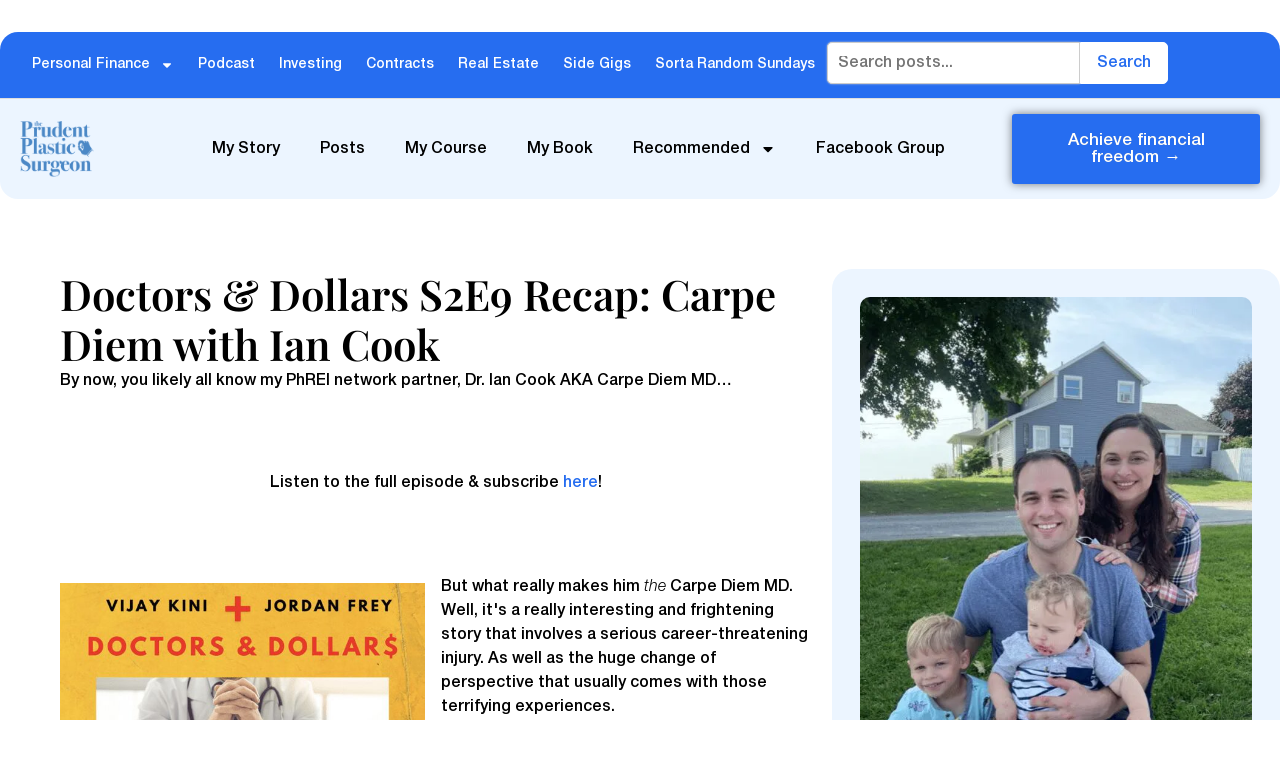

--- FILE ---
content_type: text/html; charset=UTF-8
request_url: https://prudentplasticsurgeon.com/doctors-and-dollars-carpe-diem/
body_size: 25110
content:
<!doctype html>
<html lang="en-US">
<head>
	<meta charset="UTF-8">
	<meta name="viewport" content="width=device-width, initial-scale=1">
	<link rel="profile" href="https://gmpg.org/xfn/11">
	<meta name='robots' content='index, follow, max-image-preview:large, max-snippet:-1, max-video-preview:-1' />

	<!-- This site is optimized with the Yoast SEO plugin v26.7 - https://yoast.com/wordpress/plugins/seo/ -->
	<title>Doctors &amp; Dollars S2E9 Recap: Carpe Diem with Ian Cook &#187; The Prudent Plastic Surgeon</title>
	<meta name="description" content="What does it mean to live by the motto &quot;Carpe Diem&quot; as a doctor? Well, there is perhaps no one better to share than Ian and Lauren Cook!" />
	<link rel="canonical" href="https://prudentplasticsurgeon.com/doctors-and-dollars-carpe-diem/" />
	<meta property="og:locale" content="en_US" />
	<meta property="og:type" content="article" />
	<meta property="og:title" content="Doctors &amp; Dollars S2E9 Recap: Carpe Diem with Ian Cook &#187; The Prudent Plastic Surgeon" />
	<meta property="og:description" content="What does it mean to live by the motto &quot;Carpe Diem&quot; as a doctor? Well, there is perhaps no one better to share than Ian and Lauren Cook!" />
	<meta property="og:url" content="https://prudentplasticsurgeon.com/doctors-and-dollars-carpe-diem/" />
	<meta property="og:site_name" content="The Prudent Plastic Surgeon" />
	<meta property="article:publisher" content="https://www.facebook.com/groups/prudentplasticsurgeon/" />
	<meta property="article:author" content="https://www.facebook.com/groups/prudentplasticsurgeon/" />
	<meta property="article:published_time" content="2021-12-29T09:30:00+00:00" />
	<meta property="og:image" content="https://prudentplasticsurgeon.com/wp-content/uploads/2021/01/Screen-Shot-2021-01-10-at-1.42.48-PM.jpg" />
	<meta name="author" content="The Prudent Plastic Surgeon" />
	<meta name="twitter:card" content="summary_large_image" />
	<meta name="twitter:creator" content="@JordanFreyMD" />
	<meta name="twitter:site" content="@JordanFreyMD" />
	<meta name="twitter:label1" content="Written by" />
	<meta name="twitter:data1" content="The Prudent Plastic Surgeon" />
	<meta name="twitter:label2" content="Est. reading time" />
	<meta name="twitter:data2" content="2 minutes" />
	<script type="application/ld+json" class="yoast-schema-graph">{"@context":"https://schema.org","@graph":[{"@type":"Article","@id":"https://prudentplasticsurgeon.com/doctors-and-dollars-carpe-diem/#article","isPartOf":{"@id":"https://prudentplasticsurgeon.com/doctors-and-dollars-carpe-diem/"},"author":{"name":"The Prudent Plastic Surgeon","@id":"https://prudentplasticsurgeon.com/#/schema/person/2f79ba1822f0180ac2ef1e5c85cffda9"},"headline":"Doctors &#038; Dollars S2E9 Recap: Carpe Diem with Ian Cook","datePublished":"2021-12-29T09:30:00+00:00","mainEntityOfPage":{"@id":"https://prudentplasticsurgeon.com/doctors-and-dollars-carpe-diem/"},"wordCount":240,"commentCount":0,"publisher":{"@id":"https://prudentplasticsurgeon.com/#/schema/person/2f79ba1822f0180ac2ef1e5c85cffda9"},"image":{"@id":"https://prudentplasticsurgeon.com/doctors-and-dollars-carpe-diem/#primaryimage"},"thumbnailUrl":"https://prudentplasticsurgeon.com/wp-content/uploads/2021/01/Screen-Shot-2021-01-10-at-1.42.48-PM.jpg","articleSection":["Insurance","Investing","Podcast","Real Estate"],"inLanguage":"en-US","potentialAction":[{"@type":"CommentAction","name":"Comment","target":["https://prudentplasticsurgeon.com/doctors-and-dollars-carpe-diem/#respond"]}]},{"@type":"WebPage","@id":"https://prudentplasticsurgeon.com/doctors-and-dollars-carpe-diem/","url":"https://prudentplasticsurgeon.com/doctors-and-dollars-carpe-diem/","name":"Doctors & Dollars S2E9 Recap: Carpe Diem with Ian Cook &#187; The Prudent Plastic Surgeon","isPartOf":{"@id":"https://prudentplasticsurgeon.com/#website"},"primaryImageOfPage":{"@id":"https://prudentplasticsurgeon.com/doctors-and-dollars-carpe-diem/#primaryimage"},"image":{"@id":"https://prudentplasticsurgeon.com/doctors-and-dollars-carpe-diem/#primaryimage"},"thumbnailUrl":"https://prudentplasticsurgeon.com/wp-content/uploads/2021/01/Screen-Shot-2021-01-10-at-1.42.48-PM.jpg","datePublished":"2021-12-29T09:30:00+00:00","description":"What does it mean to live by the motto \"Carpe Diem\" as a doctor? Well, there is perhaps no one better to share than Ian and Lauren Cook!","breadcrumb":{"@id":"https://prudentplasticsurgeon.com/doctors-and-dollars-carpe-diem/#breadcrumb"},"inLanguage":"en-US","potentialAction":[{"@type":"ReadAction","target":["https://prudentplasticsurgeon.com/doctors-and-dollars-carpe-diem/"]}]},{"@type":"ImageObject","inLanguage":"en-US","@id":"https://prudentplasticsurgeon.com/doctors-and-dollars-carpe-diem/#primaryimage","url":"https://prudentplasticsurgeon.com/wp-content/uploads/2021/01/Screen-Shot-2021-01-10-at-1.42.48-PM.jpg","contentUrl":"https://prudentplasticsurgeon.com/wp-content/uploads/2021/01/Screen-Shot-2021-01-10-at-1.42.48-PM.jpg","width":598,"height":590,"caption":"Doctors & Dollars"},{"@type":"BreadcrumbList","@id":"https://prudentplasticsurgeon.com/doctors-and-dollars-carpe-diem/#breadcrumb","itemListElement":[{"@type":"ListItem","position":1,"name":"Home","item":"https://prudentplasticsurgeon.com/"},{"@type":"ListItem","position":2,"name":"Doctors &#038; Dollars S2E9 Recap: Carpe Diem with Ian Cook"}]},{"@type":"WebSite","@id":"https://prudentplasticsurgeon.com/#website","url":"https://prudentplasticsurgeon.com/","name":"The Prudent Plasti¢ Surgeon","description":"Sharing my journey to financial well-being...genuinely, transparently, one step at a time...","publisher":{"@id":"https://prudentplasticsurgeon.com/#/schema/person/2f79ba1822f0180ac2ef1e5c85cffda9"},"potentialAction":[{"@type":"SearchAction","target":{"@type":"EntryPoint","urlTemplate":"https://prudentplasticsurgeon.com/?s={search_term_string}"},"query-input":{"@type":"PropertyValueSpecification","valueRequired":true,"valueName":"search_term_string"}}],"inLanguage":"en-US"},{"@type":["Person","Organization"],"@id":"https://prudentplasticsurgeon.com/#/schema/person/2f79ba1822f0180ac2ef1e5c85cffda9","name":"The Prudent Plastic Surgeon","image":{"@type":"ImageObject","inLanguage":"en-US","@id":"https://prudentplasticsurgeon.com/#/schema/person/image/","url":"https://secure.gravatar.com/avatar/5efc25ce9727d2b1a0806de3a20f92126dad88b4f360831d8c47f56137740956?s=96&d=mm&r=g","contentUrl":"https://secure.gravatar.com/avatar/5efc25ce9727d2b1a0806de3a20f92126dad88b4f360831d8c47f56137740956?s=96&d=mm&r=g","caption":"The Prudent Plastic Surgeon"},"logo":{"@id":"https://prudentplasticsurgeon.com/#/schema/person/image/"},"description":"Jordan Frey MD is a plastic surgeon in Buffalo, NY. He went from financially clueless to increasing his net worth by $1M in 1 year. His passion is helping other physicians achieve financial well-being by sharing his story on the same journey! Feel free to send Jordan a message at Jordan (at) prudentplasticsurgeon.com.","sameAs":["http://www.prudentplasticsurgeon.com","https://www.facebook.com/groups/prudentplasticsurgeon/","https://www.instagram.com/jordanfreymd/","https://www.linkedin.com/in/jordan-frey-3a395b205/","https://x.com/JordanFreyMD"]}]}</script>
	<!-- / Yoast SEO plugin. -->


<link rel="alternate" type="application/rss+xml" title="The Prudent Plastic Surgeon &raquo; Feed" href="https://prudentplasticsurgeon.com/feed/" />
<link rel="alternate" type="application/rss+xml" title="The Prudent Plastic Surgeon &raquo; Comments Feed" href="https://prudentplasticsurgeon.com/comments/feed/" />
<link rel="alternate" type="application/rss+xml" title="The Prudent Plastic Surgeon &raquo; Doctors &#038; Dollars S2E9 Recap: Carpe Diem with Ian Cook Comments Feed" href="https://prudentplasticsurgeon.com/doctors-and-dollars-carpe-diem/feed/" />
<link rel="alternate" title="oEmbed (JSON)" type="application/json+oembed" href="https://prudentplasticsurgeon.com/wp-json/oembed/1.0/embed?url=https%3A%2F%2Fprudentplasticsurgeon.com%2Fdoctors-and-dollars-carpe-diem%2F" />
<link rel="alternate" title="oEmbed (XML)" type="text/xml+oembed" href="https://prudentplasticsurgeon.com/wp-json/oembed/1.0/embed?url=https%3A%2F%2Fprudentplasticsurgeon.com%2Fdoctors-and-dollars-carpe-diem%2F&#038;format=xml" />
<style id='wp-img-auto-sizes-contain-inline-css'>
img:is([sizes=auto i],[sizes^="auto," i]){contain-intrinsic-size:3000px 1500px}
/*# sourceURL=wp-img-auto-sizes-contain-inline-css */
</style>
<style id='wp-emoji-styles-inline-css'>

	img.wp-smiley, img.emoji {
		display: inline !important;
		border: none !important;
		box-shadow: none !important;
		height: 1em !important;
		width: 1em !important;
		margin: 0 0.07em !important;
		vertical-align: -0.1em !important;
		background: none !important;
		padding: 0 !important;
	}
/*# sourceURL=wp-emoji-styles-inline-css */
</style>
<link rel='stylesheet' id='wp-block-library-css' href='https://prudentplasticsurgeon.com/wp-includes/css/dist/block-library/style.min.css' media='all' />
<style id='wp-block-image-inline-css'>
.wp-block-image>a,.wp-block-image>figure>a{display:inline-block}.wp-block-image img{box-sizing:border-box;height:auto;max-width:100%;vertical-align:bottom}@media not (prefers-reduced-motion){.wp-block-image img.hide{visibility:hidden}.wp-block-image img.show{animation:show-content-image .4s}}.wp-block-image[style*=border-radius] img,.wp-block-image[style*=border-radius]>a{border-radius:inherit}.wp-block-image.has-custom-border img{box-sizing:border-box}.wp-block-image.aligncenter{text-align:center}.wp-block-image.alignfull>a,.wp-block-image.alignwide>a{width:100%}.wp-block-image.alignfull img,.wp-block-image.alignwide img{height:auto;width:100%}.wp-block-image .aligncenter,.wp-block-image .alignleft,.wp-block-image .alignright,.wp-block-image.aligncenter,.wp-block-image.alignleft,.wp-block-image.alignright{display:table}.wp-block-image .aligncenter>figcaption,.wp-block-image .alignleft>figcaption,.wp-block-image .alignright>figcaption,.wp-block-image.aligncenter>figcaption,.wp-block-image.alignleft>figcaption,.wp-block-image.alignright>figcaption{caption-side:bottom;display:table-caption}.wp-block-image .alignleft{float:left;margin:.5em 1em .5em 0}.wp-block-image .alignright{float:right;margin:.5em 0 .5em 1em}.wp-block-image .aligncenter{margin-left:auto;margin-right:auto}.wp-block-image :where(figcaption){margin-bottom:1em;margin-top:.5em}.wp-block-image.is-style-circle-mask img{border-radius:9999px}@supports ((-webkit-mask-image:none) or (mask-image:none)) or (-webkit-mask-image:none){.wp-block-image.is-style-circle-mask img{border-radius:0;-webkit-mask-image:url('data:image/svg+xml;utf8,<svg viewBox="0 0 100 100" xmlns="http://www.w3.org/2000/svg"><circle cx="50" cy="50" r="50"/></svg>');mask-image:url('data:image/svg+xml;utf8,<svg viewBox="0 0 100 100" xmlns="http://www.w3.org/2000/svg"><circle cx="50" cy="50" r="50"/></svg>');mask-mode:alpha;-webkit-mask-position:center;mask-position:center;-webkit-mask-repeat:no-repeat;mask-repeat:no-repeat;-webkit-mask-size:contain;mask-size:contain}}:root :where(.wp-block-image.is-style-rounded img,.wp-block-image .is-style-rounded img){border-radius:9999px}.wp-block-image figure{margin:0}.wp-lightbox-container{display:flex;flex-direction:column;position:relative}.wp-lightbox-container img{cursor:zoom-in}.wp-lightbox-container img:hover+button{opacity:1}.wp-lightbox-container button{align-items:center;backdrop-filter:blur(16px) saturate(180%);background-color:#5a5a5a40;border:none;border-radius:4px;cursor:zoom-in;display:flex;height:20px;justify-content:center;opacity:0;padding:0;position:absolute;right:16px;text-align:center;top:16px;width:20px;z-index:100}@media not (prefers-reduced-motion){.wp-lightbox-container button{transition:opacity .2s ease}}.wp-lightbox-container button:focus-visible{outline:3px auto #5a5a5a40;outline:3px auto -webkit-focus-ring-color;outline-offset:3px}.wp-lightbox-container button:hover{cursor:pointer;opacity:1}.wp-lightbox-container button:focus{opacity:1}.wp-lightbox-container button:focus,.wp-lightbox-container button:hover,.wp-lightbox-container button:not(:hover):not(:active):not(.has-background){background-color:#5a5a5a40;border:none}.wp-lightbox-overlay{box-sizing:border-box;cursor:zoom-out;height:100vh;left:0;overflow:hidden;position:fixed;top:0;visibility:hidden;width:100%;z-index:100000}.wp-lightbox-overlay .close-button{align-items:center;cursor:pointer;display:flex;justify-content:center;min-height:40px;min-width:40px;padding:0;position:absolute;right:calc(env(safe-area-inset-right) + 16px);top:calc(env(safe-area-inset-top) + 16px);z-index:5000000}.wp-lightbox-overlay .close-button:focus,.wp-lightbox-overlay .close-button:hover,.wp-lightbox-overlay .close-button:not(:hover):not(:active):not(.has-background){background:none;border:none}.wp-lightbox-overlay .lightbox-image-container{height:var(--wp--lightbox-container-height);left:50%;overflow:hidden;position:absolute;top:50%;transform:translate(-50%,-50%);transform-origin:top left;width:var(--wp--lightbox-container-width);z-index:9999999999}.wp-lightbox-overlay .wp-block-image{align-items:center;box-sizing:border-box;display:flex;height:100%;justify-content:center;margin:0;position:relative;transform-origin:0 0;width:100%;z-index:3000000}.wp-lightbox-overlay .wp-block-image img{height:var(--wp--lightbox-image-height);min-height:var(--wp--lightbox-image-height);min-width:var(--wp--lightbox-image-width);width:var(--wp--lightbox-image-width)}.wp-lightbox-overlay .wp-block-image figcaption{display:none}.wp-lightbox-overlay button{background:none;border:none}.wp-lightbox-overlay .scrim{background-color:#fff;height:100%;opacity:.9;position:absolute;width:100%;z-index:2000000}.wp-lightbox-overlay.active{visibility:visible}@media not (prefers-reduced-motion){.wp-lightbox-overlay.active{animation:turn-on-visibility .25s both}.wp-lightbox-overlay.active img{animation:turn-on-visibility .35s both}.wp-lightbox-overlay.show-closing-animation:not(.active){animation:turn-off-visibility .35s both}.wp-lightbox-overlay.show-closing-animation:not(.active) img{animation:turn-off-visibility .25s both}.wp-lightbox-overlay.zoom.active{animation:none;opacity:1;visibility:visible}.wp-lightbox-overlay.zoom.active .lightbox-image-container{animation:lightbox-zoom-in .4s}.wp-lightbox-overlay.zoom.active .lightbox-image-container img{animation:none}.wp-lightbox-overlay.zoom.active .scrim{animation:turn-on-visibility .4s forwards}.wp-lightbox-overlay.zoom.show-closing-animation:not(.active){animation:none}.wp-lightbox-overlay.zoom.show-closing-animation:not(.active) .lightbox-image-container{animation:lightbox-zoom-out .4s}.wp-lightbox-overlay.zoom.show-closing-animation:not(.active) .lightbox-image-container img{animation:none}.wp-lightbox-overlay.zoom.show-closing-animation:not(.active) .scrim{animation:turn-off-visibility .4s forwards}}@keyframes show-content-image{0%{visibility:hidden}99%{visibility:hidden}to{visibility:visible}}@keyframes turn-on-visibility{0%{opacity:0}to{opacity:1}}@keyframes turn-off-visibility{0%{opacity:1;visibility:visible}99%{opacity:0;visibility:visible}to{opacity:0;visibility:hidden}}@keyframes lightbox-zoom-in{0%{transform:translate(calc((-100vw + var(--wp--lightbox-scrollbar-width))/2 + var(--wp--lightbox-initial-left-position)),calc(-50vh + var(--wp--lightbox-initial-top-position))) scale(var(--wp--lightbox-scale))}to{transform:translate(-50%,-50%) scale(1)}}@keyframes lightbox-zoom-out{0%{transform:translate(-50%,-50%) scale(1);visibility:visible}99%{visibility:visible}to{transform:translate(calc((-100vw + var(--wp--lightbox-scrollbar-width))/2 + var(--wp--lightbox-initial-left-position)),calc(-50vh + var(--wp--lightbox-initial-top-position))) scale(var(--wp--lightbox-scale));visibility:hidden}}
/*# sourceURL=https://prudentplasticsurgeon.com/wp-includes/blocks/image/style.min.css */
</style>
<style id='wp-block-pullquote-inline-css'>
.wp-block-pullquote{box-sizing:border-box;margin:0 0 1em;overflow-wrap:break-word;padding:4em 0;text-align:center}.wp-block-pullquote blockquote,.wp-block-pullquote p{color:inherit}.wp-block-pullquote blockquote{margin:0}.wp-block-pullquote p{margin-top:0}.wp-block-pullquote p:last-child{margin-bottom:0}.wp-block-pullquote.alignleft,.wp-block-pullquote.alignright{max-width:420px}.wp-block-pullquote cite,.wp-block-pullquote footer{position:relative}.wp-block-pullquote .has-text-color a{color:inherit}.wp-block-pullquote.has-text-align-left blockquote{text-align:left}.wp-block-pullquote.has-text-align-right blockquote{text-align:right}.wp-block-pullquote.has-text-align-center blockquote{text-align:center}.wp-block-pullquote.is-style-solid-color{border:none}.wp-block-pullquote.is-style-solid-color blockquote{margin-left:auto;margin-right:auto;max-width:60%}.wp-block-pullquote.is-style-solid-color blockquote p{font-size:2em;margin-bottom:0;margin-top:0}.wp-block-pullquote.is-style-solid-color blockquote cite{font-style:normal;text-transform:none}.wp-block-pullquote :where(cite){color:inherit;display:block}
/*# sourceURL=https://prudentplasticsurgeon.com/wp-includes/blocks/pullquote/style.min.css */
</style>
<style id='global-styles-inline-css'>
:root{--wp--preset--aspect-ratio--square: 1;--wp--preset--aspect-ratio--4-3: 4/3;--wp--preset--aspect-ratio--3-4: 3/4;--wp--preset--aspect-ratio--3-2: 3/2;--wp--preset--aspect-ratio--2-3: 2/3;--wp--preset--aspect-ratio--16-9: 16/9;--wp--preset--aspect-ratio--9-16: 9/16;--wp--preset--color--black: #000000;--wp--preset--color--cyan-bluish-gray: #abb8c3;--wp--preset--color--white: #ffffff;--wp--preset--color--pale-pink: #f78da7;--wp--preset--color--vivid-red: #cf2e2e;--wp--preset--color--luminous-vivid-orange: #ff6900;--wp--preset--color--luminous-vivid-amber: #fcb900;--wp--preset--color--light-green-cyan: #7bdcb5;--wp--preset--color--vivid-green-cyan: #00d084;--wp--preset--color--pale-cyan-blue: #8ed1fc;--wp--preset--color--vivid-cyan-blue: #0693e3;--wp--preset--color--vivid-purple: #9b51e0;--wp--preset--gradient--vivid-cyan-blue-to-vivid-purple: linear-gradient(135deg,rgb(6,147,227) 0%,rgb(155,81,224) 100%);--wp--preset--gradient--light-green-cyan-to-vivid-green-cyan: linear-gradient(135deg,rgb(122,220,180) 0%,rgb(0,208,130) 100%);--wp--preset--gradient--luminous-vivid-amber-to-luminous-vivid-orange: linear-gradient(135deg,rgb(252,185,0) 0%,rgb(255,105,0) 100%);--wp--preset--gradient--luminous-vivid-orange-to-vivid-red: linear-gradient(135deg,rgb(255,105,0) 0%,rgb(207,46,46) 100%);--wp--preset--gradient--very-light-gray-to-cyan-bluish-gray: linear-gradient(135deg,rgb(238,238,238) 0%,rgb(169,184,195) 100%);--wp--preset--gradient--cool-to-warm-spectrum: linear-gradient(135deg,rgb(74,234,220) 0%,rgb(151,120,209) 20%,rgb(207,42,186) 40%,rgb(238,44,130) 60%,rgb(251,105,98) 80%,rgb(254,248,76) 100%);--wp--preset--gradient--blush-light-purple: linear-gradient(135deg,rgb(255,206,236) 0%,rgb(152,150,240) 100%);--wp--preset--gradient--blush-bordeaux: linear-gradient(135deg,rgb(254,205,165) 0%,rgb(254,45,45) 50%,rgb(107,0,62) 100%);--wp--preset--gradient--luminous-dusk: linear-gradient(135deg,rgb(255,203,112) 0%,rgb(199,81,192) 50%,rgb(65,88,208) 100%);--wp--preset--gradient--pale-ocean: linear-gradient(135deg,rgb(255,245,203) 0%,rgb(182,227,212) 50%,rgb(51,167,181) 100%);--wp--preset--gradient--electric-grass: linear-gradient(135deg,rgb(202,248,128) 0%,rgb(113,206,126) 100%);--wp--preset--gradient--midnight: linear-gradient(135deg,rgb(2,3,129) 0%,rgb(40,116,252) 100%);--wp--preset--font-size--small: 13px;--wp--preset--font-size--medium: 20px;--wp--preset--font-size--large: 36px;--wp--preset--font-size--x-large: 42px;--wp--preset--spacing--20: 0.44rem;--wp--preset--spacing--30: 0.67rem;--wp--preset--spacing--40: 1rem;--wp--preset--spacing--50: 1.5rem;--wp--preset--spacing--60: 2.25rem;--wp--preset--spacing--70: 3.38rem;--wp--preset--spacing--80: 5.06rem;--wp--preset--shadow--natural: 6px 6px 9px rgba(0, 0, 0, 0.2);--wp--preset--shadow--deep: 12px 12px 50px rgba(0, 0, 0, 0.4);--wp--preset--shadow--sharp: 6px 6px 0px rgba(0, 0, 0, 0.2);--wp--preset--shadow--outlined: 6px 6px 0px -3px rgb(255, 255, 255), 6px 6px rgb(0, 0, 0);--wp--preset--shadow--crisp: 6px 6px 0px rgb(0, 0, 0);}:where(.is-layout-flex){gap: 0.5em;}:where(.is-layout-grid){gap: 0.5em;}body .is-layout-flex{display: flex;}.is-layout-flex{flex-wrap: wrap;align-items: center;}.is-layout-flex > :is(*, div){margin: 0;}body .is-layout-grid{display: grid;}.is-layout-grid > :is(*, div){margin: 0;}:where(.wp-block-columns.is-layout-flex){gap: 2em;}:where(.wp-block-columns.is-layout-grid){gap: 2em;}:where(.wp-block-post-template.is-layout-flex){gap: 1.25em;}:where(.wp-block-post-template.is-layout-grid){gap: 1.25em;}.has-black-color{color: var(--wp--preset--color--black) !important;}.has-cyan-bluish-gray-color{color: var(--wp--preset--color--cyan-bluish-gray) !important;}.has-white-color{color: var(--wp--preset--color--white) !important;}.has-pale-pink-color{color: var(--wp--preset--color--pale-pink) !important;}.has-vivid-red-color{color: var(--wp--preset--color--vivid-red) !important;}.has-luminous-vivid-orange-color{color: var(--wp--preset--color--luminous-vivid-orange) !important;}.has-luminous-vivid-amber-color{color: var(--wp--preset--color--luminous-vivid-amber) !important;}.has-light-green-cyan-color{color: var(--wp--preset--color--light-green-cyan) !important;}.has-vivid-green-cyan-color{color: var(--wp--preset--color--vivid-green-cyan) !important;}.has-pale-cyan-blue-color{color: var(--wp--preset--color--pale-cyan-blue) !important;}.has-vivid-cyan-blue-color{color: var(--wp--preset--color--vivid-cyan-blue) !important;}.has-vivid-purple-color{color: var(--wp--preset--color--vivid-purple) !important;}.has-black-background-color{background-color: var(--wp--preset--color--black) !important;}.has-cyan-bluish-gray-background-color{background-color: var(--wp--preset--color--cyan-bluish-gray) !important;}.has-white-background-color{background-color: var(--wp--preset--color--white) !important;}.has-pale-pink-background-color{background-color: var(--wp--preset--color--pale-pink) !important;}.has-vivid-red-background-color{background-color: var(--wp--preset--color--vivid-red) !important;}.has-luminous-vivid-orange-background-color{background-color: var(--wp--preset--color--luminous-vivid-orange) !important;}.has-luminous-vivid-amber-background-color{background-color: var(--wp--preset--color--luminous-vivid-amber) !important;}.has-light-green-cyan-background-color{background-color: var(--wp--preset--color--light-green-cyan) !important;}.has-vivid-green-cyan-background-color{background-color: var(--wp--preset--color--vivid-green-cyan) !important;}.has-pale-cyan-blue-background-color{background-color: var(--wp--preset--color--pale-cyan-blue) !important;}.has-vivid-cyan-blue-background-color{background-color: var(--wp--preset--color--vivid-cyan-blue) !important;}.has-vivid-purple-background-color{background-color: var(--wp--preset--color--vivid-purple) !important;}.has-black-border-color{border-color: var(--wp--preset--color--black) !important;}.has-cyan-bluish-gray-border-color{border-color: var(--wp--preset--color--cyan-bluish-gray) !important;}.has-white-border-color{border-color: var(--wp--preset--color--white) !important;}.has-pale-pink-border-color{border-color: var(--wp--preset--color--pale-pink) !important;}.has-vivid-red-border-color{border-color: var(--wp--preset--color--vivid-red) !important;}.has-luminous-vivid-orange-border-color{border-color: var(--wp--preset--color--luminous-vivid-orange) !important;}.has-luminous-vivid-amber-border-color{border-color: var(--wp--preset--color--luminous-vivid-amber) !important;}.has-light-green-cyan-border-color{border-color: var(--wp--preset--color--light-green-cyan) !important;}.has-vivid-green-cyan-border-color{border-color: var(--wp--preset--color--vivid-green-cyan) !important;}.has-pale-cyan-blue-border-color{border-color: var(--wp--preset--color--pale-cyan-blue) !important;}.has-vivid-cyan-blue-border-color{border-color: var(--wp--preset--color--vivid-cyan-blue) !important;}.has-vivid-purple-border-color{border-color: var(--wp--preset--color--vivid-purple) !important;}.has-vivid-cyan-blue-to-vivid-purple-gradient-background{background: var(--wp--preset--gradient--vivid-cyan-blue-to-vivid-purple) !important;}.has-light-green-cyan-to-vivid-green-cyan-gradient-background{background: var(--wp--preset--gradient--light-green-cyan-to-vivid-green-cyan) !important;}.has-luminous-vivid-amber-to-luminous-vivid-orange-gradient-background{background: var(--wp--preset--gradient--luminous-vivid-amber-to-luminous-vivid-orange) !important;}.has-luminous-vivid-orange-to-vivid-red-gradient-background{background: var(--wp--preset--gradient--luminous-vivid-orange-to-vivid-red) !important;}.has-very-light-gray-to-cyan-bluish-gray-gradient-background{background: var(--wp--preset--gradient--very-light-gray-to-cyan-bluish-gray) !important;}.has-cool-to-warm-spectrum-gradient-background{background: var(--wp--preset--gradient--cool-to-warm-spectrum) !important;}.has-blush-light-purple-gradient-background{background: var(--wp--preset--gradient--blush-light-purple) !important;}.has-blush-bordeaux-gradient-background{background: var(--wp--preset--gradient--blush-bordeaux) !important;}.has-luminous-dusk-gradient-background{background: var(--wp--preset--gradient--luminous-dusk) !important;}.has-pale-ocean-gradient-background{background: var(--wp--preset--gradient--pale-ocean) !important;}.has-electric-grass-gradient-background{background: var(--wp--preset--gradient--electric-grass) !important;}.has-midnight-gradient-background{background: var(--wp--preset--gradient--midnight) !important;}.has-small-font-size{font-size: var(--wp--preset--font-size--small) !important;}.has-medium-font-size{font-size: var(--wp--preset--font-size--medium) !important;}.has-large-font-size{font-size: var(--wp--preset--font-size--large) !important;}.has-x-large-font-size{font-size: var(--wp--preset--font-size--x-large) !important;}
:root :where(.wp-block-pullquote){font-size: 1.5em;line-height: 1.6;}
/*# sourceURL=global-styles-inline-css */
</style>

<style id='classic-theme-styles-inline-css'>
/*! This file is auto-generated */
.wp-block-button__link{color:#fff;background-color:#32373c;border-radius:9999px;box-shadow:none;text-decoration:none;padding:calc(.667em + 2px) calc(1.333em + 2px);font-size:1.125em}.wp-block-file__button{background:#32373c;color:#fff;text-decoration:none}
/*# sourceURL=/wp-includes/css/classic-themes.min.css */
</style>
<link rel='stylesheet' id='wp-components-css' href='https://prudentplasticsurgeon.com/wp-includes/css/dist/components/style.min.css' media='all' />
<link rel='stylesheet' id='wp-preferences-css' href='https://prudentplasticsurgeon.com/wp-includes/css/dist/preferences/style.min.css' media='all' />
<link rel='stylesheet' id='wp-block-editor-css' href='https://prudentplasticsurgeon.com/wp-includes/css/dist/block-editor/style.min.css' media='all' />
<link rel='stylesheet' id='popup-maker-block-library-style-css' href='https://prudentplasticsurgeon.com/wp-content/plugins/popup-maker/dist/packages/block-library-style.css' media='all' />
<link rel='stylesheet' id='convertkit-broadcasts-css' href='https://prudentplasticsurgeon.com/wp-content/plugins/convertkit/resources/frontend/css/broadcasts.css' media='all' />
<link rel='stylesheet' id='convertkit-button-css' href='https://prudentplasticsurgeon.com/wp-content/plugins/convertkit/resources/frontend/css/button.css' media='all' />
<style id='wp-block-button-inline-css'>
.wp-block-button__link{align-content:center;box-sizing:border-box;cursor:pointer;display:inline-block;height:100%;text-align:center;word-break:break-word}.wp-block-button__link.aligncenter{text-align:center}.wp-block-button__link.alignright{text-align:right}:where(.wp-block-button__link){border-radius:9999px;box-shadow:none;padding:calc(.667em + 2px) calc(1.333em + 2px);text-decoration:none}.wp-block-button[style*=text-decoration] .wp-block-button__link{text-decoration:inherit}.wp-block-buttons>.wp-block-button.has-custom-width{max-width:none}.wp-block-buttons>.wp-block-button.has-custom-width .wp-block-button__link{width:100%}.wp-block-buttons>.wp-block-button.has-custom-font-size .wp-block-button__link{font-size:inherit}.wp-block-buttons>.wp-block-button.wp-block-button__width-25{width:calc(25% - var(--wp--style--block-gap, .5em)*.75)}.wp-block-buttons>.wp-block-button.wp-block-button__width-50{width:calc(50% - var(--wp--style--block-gap, .5em)*.5)}.wp-block-buttons>.wp-block-button.wp-block-button__width-75{width:calc(75% - var(--wp--style--block-gap, .5em)*.25)}.wp-block-buttons>.wp-block-button.wp-block-button__width-100{flex-basis:100%;width:100%}.wp-block-buttons.is-vertical>.wp-block-button.wp-block-button__width-25{width:25%}.wp-block-buttons.is-vertical>.wp-block-button.wp-block-button__width-50{width:50%}.wp-block-buttons.is-vertical>.wp-block-button.wp-block-button__width-75{width:75%}.wp-block-button.is-style-squared,.wp-block-button__link.wp-block-button.is-style-squared{border-radius:0}.wp-block-button.no-border-radius,.wp-block-button__link.no-border-radius{border-radius:0!important}:root :where(.wp-block-button .wp-block-button__link.is-style-outline),:root :where(.wp-block-button.is-style-outline>.wp-block-button__link){border:2px solid;padding:.667em 1.333em}:root :where(.wp-block-button .wp-block-button__link.is-style-outline:not(.has-text-color)),:root :where(.wp-block-button.is-style-outline>.wp-block-button__link:not(.has-text-color)){color:currentColor}:root :where(.wp-block-button .wp-block-button__link.is-style-outline:not(.has-background)),:root :where(.wp-block-button.is-style-outline>.wp-block-button__link:not(.has-background)){background-color:initial;background-image:none}
/*# sourceURL=https://prudentplasticsurgeon.com/wp-includes/blocks/button/style.min.css */
</style>
<link rel='stylesheet' id='convertkit-form-css' href='https://prudentplasticsurgeon.com/wp-content/plugins/convertkit/resources/frontend/css/form.css' media='all' />
<link rel='stylesheet' id='convertkit-form-builder-field-css' href='https://prudentplasticsurgeon.com/wp-content/plugins/convertkit/resources/frontend/css/form-builder.css' media='all' />
<link rel='stylesheet' id='convertkit-form-builder-css' href='https://prudentplasticsurgeon.com/wp-content/plugins/convertkit/resources/frontend/css/form-builder.css' media='all' />
<link rel='stylesheet' id='wp-show-posts-css' href='https://prudentplasticsurgeon.com/wp-content/plugins/wp-show-posts/css/wp-show-posts-min.css' media='all' />
<link rel='stylesheet' id='hello-elementor-css' href='https://prudentplasticsurgeon.com/wp-content/themes/hello-elementor/style.min.css' media='all' />
<link rel='stylesheet' id='hello-elementor-theme-style-css' href='https://prudentplasticsurgeon.com/wp-content/themes/hello-elementor/theme.min.css' media='all' />
<link rel='stylesheet' id='hello-elementor-header-footer-css' href='https://prudentplasticsurgeon.com/wp-content/themes/hello-elementor/header-footer.min.css' media='all' />
<link rel='stylesheet' id='elementor-frontend-css' href='https://prudentplasticsurgeon.com/wp-content/plugins/elementor/assets/css/frontend.min.css' media='all' />
<link rel='stylesheet' id='elementor-post-6925-css' href='https://prudentplasticsurgeon.com/wp-content/uploads/elementor/css/post-6925.css' media='all' />
<link rel='stylesheet' id='wpdreams-asl-basic-css' href='https://prudentplasticsurgeon.com/wp-content/plugins/ajax-search-lite/css/style.basic.css' media='all' />
<style id='wpdreams-asl-basic-inline-css'>

					div[id*='ajaxsearchlitesettings'].searchsettings .asl_option_inner label {
						font-size: 0px !important;
						color: rgba(0, 0, 0, 0);
					}
					div[id*='ajaxsearchlitesettings'].searchsettings .asl_option_inner label:after {
						font-size: 11px !important;
						position: absolute;
						top: 0;
						left: 0;
						z-index: 1;
					}
					.asl_w_container {
						width: 100%;
						margin: 0px 0px 0px 0px;
						min-width: 200px;
					}
					div[id*='ajaxsearchlite'].asl_m {
						width: 100%;
					}
					div[id*='ajaxsearchliteres'].wpdreams_asl_results div.resdrg span.highlighted {
						font-weight: bold;
						color: rgba(217, 49, 43, 1);
						background-color: rgba(238, 238, 238, 1);
					}
					div[id*='ajaxsearchliteres'].wpdreams_asl_results .results img.asl_image {
						width: 70px;
						height: 70px;
						object-fit: cover;
					}
					div[id*='ajaxsearchlite'].asl_r .results {
						max-height: none;
					}
					div[id*='ajaxsearchlite'].asl_r {
						position: absolute;
					}
				
						div.asl_r.asl_w.vertical .results .item::after {
							display: block;
							position: absolute;
							bottom: 0;
							content: '';
							height: 1px;
							width: 100%;
							background: #D8D8D8;
						}
						div.asl_r.asl_w.vertical .results .item.asl_last_item::after {
							display: none;
						}
					
/*# sourceURL=wpdreams-asl-basic-inline-css */
</style>
<link rel='stylesheet' id='wpdreams-asl-instance-css' href='https://prudentplasticsurgeon.com/wp-content/plugins/ajax-search-lite/css/style-simple-red.css' media='all' />
<link rel='stylesheet' id='widget-nav-menu-css' href='https://prudentplasticsurgeon.com/wp-content/plugins/elementor-pro/assets/css/widget-nav-menu.min.css' media='all' />
<link rel='stylesheet' id='widget-image-css' href='https://prudentplasticsurgeon.com/wp-content/plugins/elementor/assets/css/widget-image.min.css' media='all' />
<link rel='stylesheet' id='widget-spacer-css' href='https://prudentplasticsurgeon.com/wp-content/plugins/elementor/assets/css/widget-spacer.min.css' media='all' />
<link rel='stylesheet' id='widget-heading-css' href='https://prudentplasticsurgeon.com/wp-content/plugins/elementor/assets/css/widget-heading.min.css' media='all' />
<link rel='stylesheet' id='widget-form-css' href='https://prudentplasticsurgeon.com/wp-content/plugins/elementor-pro/assets/css/widget-form.min.css' media='all' />
<link rel='stylesheet' id='widget-image-box-css' href='https://prudentplasticsurgeon.com/wp-content/plugins/elementor/assets/css/widget-image-box.min.css' media='all' />
<link rel='stylesheet' id='widget-loop-builder-css' href='https://prudentplasticsurgeon.com/wp-content/plugins/elementor-pro/assets/css/widget-loop-builder.min.css' media='all' />
<link rel='stylesheet' id='e-popup-style-css' href='https://prudentplasticsurgeon.com/wp-content/plugins/elementor-pro/assets/css/conditionals/popup.min.css' media='all' />
<link rel='stylesheet' id='elementor-post-6932-css' href='https://prudentplasticsurgeon.com/wp-content/uploads/elementor/css/post-6932.css' media='all' />
<link rel='stylesheet' id='elementor-post-7002-css' href='https://prudentplasticsurgeon.com/wp-content/uploads/elementor/css/post-7002.css' media='all' />
<link rel='stylesheet' id='elementor-post-7192-css' href='https://prudentplasticsurgeon.com/wp-content/uploads/elementor/css/post-7192.css' media='all' />
<style id='wp-block-paragraph-inline-css'>
.is-small-text{font-size:.875em}.is-regular-text{font-size:1em}.is-large-text{font-size:2.25em}.is-larger-text{font-size:3em}.has-drop-cap:not(:focus):first-letter{float:left;font-size:8.4em;font-style:normal;font-weight:100;line-height:.68;margin:.05em .1em 0 0;text-transform:uppercase}body.rtl .has-drop-cap:not(:focus):first-letter{float:none;margin-left:.1em}p.has-drop-cap.has-background{overflow:hidden}:root :where(p.has-background){padding:1.25em 2.375em}:where(p.has-text-color:not(.has-link-color)) a{color:inherit}p.has-text-align-left[style*="writing-mode:vertical-lr"],p.has-text-align-right[style*="writing-mode:vertical-rl"]{rotate:180deg}
/*# sourceURL=https://prudentplasticsurgeon.com/wp-includes/blocks/paragraph/style.min.css */
</style>
<link rel='stylesheet' id='popup-maker-site-css' href='//prudentplasticsurgeon.com/wp-content/uploads/pum/pum-site-styles.css?generated=1759986885' media='all' />
<style id='kadence-blocks-global-variables-inline-css'>
:root {--global-kb-font-size-sm:clamp(0.8rem, 0.73rem + 0.217vw, 0.9rem);--global-kb-font-size-md:clamp(1.1rem, 0.995rem + 0.326vw, 1.25rem);--global-kb-font-size-lg:clamp(1.75rem, 1.576rem + 0.543vw, 2rem);--global-kb-font-size-xl:clamp(2.25rem, 1.728rem + 1.63vw, 3rem);--global-kb-font-size-xxl:clamp(2.5rem, 1.456rem + 3.26vw, 4rem);--global-kb-font-size-xxxl:clamp(2.75rem, 0.489rem + 7.065vw, 6rem);}:root {--global-palette1: #3182CE;--global-palette2: #2B6CB0;--global-palette3: #1A202C;--global-palette4: #2D3748;--global-palette5: #4A5568;--global-palette6: #718096;--global-palette7: #EDF2F7;--global-palette8: #F7FAFC;--global-palette9: #ffffff;}
/*# sourceURL=kadence-blocks-global-variables-inline-css */
</style>
<link rel='stylesheet' id='elementor-gf-local-playfairdisplay-css' href='https://prudentplasticsurgeon.com/wp-content/uploads/elementor/google-fonts/css/playfairdisplay.css' media='all' />
<script src="https://prudentplasticsurgeon.com/wp-includes/js/jquery/jquery.min.js" id="jquery-core-js"></script>
<script src="https://prudentplasticsurgeon.com/wp-includes/js/jquery/jquery-migrate.min.js" id="jquery-migrate-js"></script>
<link rel="https://api.w.org/" href="https://prudentplasticsurgeon.com/wp-json/" /><link rel="alternate" title="JSON" type="application/json" href="https://prudentplasticsurgeon.com/wp-json/wp/v2/posts/1602" /><link rel="EditURI" type="application/rsd+xml" title="RSD" href="https://prudentplasticsurgeon.com/xmlrpc.php?rsd" />
<link rel='shortlink' href='https://prudentplasticsurgeon.com/?p=1602' />
		<script type="text/javascript">
				(function(c,l,a,r,i,t,y){
					c[a]=c[a]||function(){(c[a].q=c[a].q||[]).push(arguments)};t=l.createElement(r);t.async=1;
					t.src="https://www.clarity.ms/tag/"+i+"?ref=wordpress";y=l.getElementsByTagName(r)[0];y.parentNode.insertBefore(t,y);
				})(window, document, "clarity", "script", "sram9nxuue");
		</script>
		<script src="https://dash.sparkloop.app/widget/MF66038c6d939b/embed.js" async data-sparkloop></script>
<script async src="https://js.sparkloop.app/team_55fb72ec6c58.js" data-sparkloop></script>
<!-- Google Tag Manager -->
<script>(function(w,d,s,l,i){w[l]=w[l]||[];w[l].push({'gtm.start':
new Date().getTime(),event:'gtm.js'});var f=d.getElementsByTagName(s)[0],
j=d.createElement(s),dl=l!='dataLayer'?'&l='+l:'';j.async=true;j.src=
'https://www.googletagmanager.com/gtm.js?id='+i+dl;f.parentNode.insertBefore(j,f);
})(window,document,'script','dataLayer','GTM-N28VWMGB');</script>
<!-- End Google Tag Manager -->
				<link rel="preconnect" href="https://fonts.gstatic.com" crossorigin />
				<link rel="preload" as="style" href="//fonts.googleapis.com/css?family=Open+Sans&display=swap" />
								<link rel="stylesheet" href="//fonts.googleapis.com/css?family=Open+Sans&display=swap" media="all" />
				<meta name="generator" content="Elementor 3.32.2; features: e_font_icon_svg, additional_custom_breakpoints; settings: css_print_method-external, google_font-enabled, font_display-swap">
			<style>
				.e-con.e-parent:nth-of-type(n+4):not(.e-lazyloaded):not(.e-no-lazyload),
				.e-con.e-parent:nth-of-type(n+4):not(.e-lazyloaded):not(.e-no-lazyload) * {
					background-image: none !important;
				}
				@media screen and (max-height: 1024px) {
					.e-con.e-parent:nth-of-type(n+3):not(.e-lazyloaded):not(.e-no-lazyload),
					.e-con.e-parent:nth-of-type(n+3):not(.e-lazyloaded):not(.e-no-lazyload) * {
						background-image: none !important;
					}
				}
				@media screen and (max-height: 640px) {
					.e-con.e-parent:nth-of-type(n+2):not(.e-lazyloaded):not(.e-no-lazyload),
					.e-con.e-parent:nth-of-type(n+2):not(.e-lazyloaded):not(.e-no-lazyload) * {
						background-image: none !important;
					}
				}
			</style>
			<link rel="icon" href="https://prudentplasticsurgeon.com/wp-content/uploads/2020/12/cropped-logo_blue_TRANSPARENT_BG-32x32.png" sizes="32x32" />
<link rel="icon" href="https://prudentplasticsurgeon.com/wp-content/uploads/2020/12/cropped-logo_blue_TRANSPARENT_BG-192x192.png" sizes="192x192" />
<link rel="apple-touch-icon" href="https://prudentplasticsurgeon.com/wp-content/uploads/2020/12/cropped-logo_blue_TRANSPARENT_BG-180x180.png" />
<meta name="msapplication-TileImage" content="https://prudentplasticsurgeon.com/wp-content/uploads/2020/12/cropped-logo_blue_TRANSPARENT_BG-270x270.png" />
		<style id="wp-custom-css">
			.faqs .e-n-accordion-item {
    border: 1px solid #D1D1D1;
    border-radius: 16px;
    overflow: hidden;
}


.faqs .e-closed svg path {
    
     fill: black !important;
}

.faqs b {
	color:black;
}		</style>
		<link rel='stylesheet' id='elementor-post-7226-css' href='https://prudentplasticsurgeon.com/wp-content/uploads/elementor/css/post-7226.css' media='all' />
</head>
<body class="wp-singular post-template-default single single-post postid-1602 single-format-standard wp-theme-hello-elementor eio-default elementor-default elementor-kit-6925 elementor-page-7192">

<noscript><iframe src="https://www.googletagmanager.com/ns.html?id=GTM-N28VWMGB"
height="0" width="0" style="display:none;visibility:hidden"></iframe></noscript>
<!-- End Google Tag Manager (noscript) -->

<a class="skip-link screen-reader-text" href="#content">Skip to content</a>

		<div data-elementor-type="header" data-elementor-id="6932" class="elementor elementor-6932 elementor-location-header" data-elementor-post-type="elementor_library">
			<div class="elementor-element elementor-element-70b7b5a elementor-hidden-tablet elementor-hidden-mobile e-flex e-con-boxed e-con e-parent" data-id="70b7b5a" data-element_type="container">
					<div class="e-con-inner">
		<div class="elementor-element elementor-element-0aa21ae e-flex e-con-boxed e-con e-child" data-id="0aa21ae" data-element_type="container" data-settings="{&quot;background_background&quot;:&quot;classic&quot;}">
					<div class="e-con-inner">
		<div class="elementor-element elementor-element-17a93c1 e-con-full e-flex e-con e-child" data-id="17a93c1" data-element_type="container">
				<div class="elementor-element elementor-element-ff3fe33 elementor-nav-menu__align-start elementor-nav-menu--dropdown-tablet elementor-nav-menu__text-align-aside elementor-nav-menu--toggle elementor-nav-menu--burger elementor-widget elementor-widget-nav-menu" data-id="ff3fe33" data-element_type="widget" data-settings="{&quot;layout&quot;:&quot;horizontal&quot;,&quot;submenu_icon&quot;:{&quot;value&quot;:&quot;&lt;svg class=\&quot;e-font-icon-svg e-fas-caret-down\&quot; viewBox=\&quot;0 0 320 512\&quot; xmlns=\&quot;http:\/\/www.w3.org\/2000\/svg\&quot;&gt;&lt;path d=\&quot;M31.3 192h257.3c17.8 0 26.7 21.5 14.1 34.1L174.1 354.8c-7.8 7.8-20.5 7.8-28.3 0L17.2 226.1C4.6 213.5 13.5 192 31.3 192z\&quot;&gt;&lt;\/path&gt;&lt;\/svg&gt;&quot;,&quot;library&quot;:&quot;fa-solid&quot;},&quot;toggle&quot;:&quot;burger&quot;}" data-widget_type="nav-menu.default">
				<div class="elementor-widget-container">
								<nav aria-label="Menu" class="elementor-nav-menu--main elementor-nav-menu__container elementor-nav-menu--layout-horizontal e--pointer-none">
				<ul id="menu-1-ff3fe33" class="elementor-nav-menu"><li class="menu-item menu-item-type-custom menu-item-object-custom menu-item-has-children menu-item-7771"><a href="#" class="elementor-item elementor-item-anchor">Personal Finance</a>
<ul class="sub-menu elementor-nav-menu--dropdown">
	<li class="menu-item menu-item-type-taxonomy menu-item-object-category menu-item-7772"><a href="https://prudentplasticsurgeon.com/category/debt/" class="elementor-sub-item">Debt</a></li>
	<li class="menu-item menu-item-type-taxonomy menu-item-object-category current-post-ancestor current-menu-parent current-post-parent menu-item-7773"><a href="https://prudentplasticsurgeon.com/category/insurance/" class="elementor-sub-item">Insurance</a></li>
	<li class="menu-item menu-item-type-taxonomy menu-item-object-category menu-item-7774"><a href="https://prudentplasticsurgeon.com/category/taxes/" class="elementor-sub-item">Taxes</a></li>
</ul>
</li>
<li class="menu-item menu-item-type-taxonomy menu-item-object-category current-post-ancestor current-menu-parent current-post-parent menu-item-7780"><a href="https://prudentplasticsurgeon.com/category/podcast/" class="elementor-item">Podcast</a></li>
<li class="menu-item menu-item-type-taxonomy menu-item-object-category current-post-ancestor current-menu-parent current-post-parent menu-item-7770"><a href="https://prudentplasticsurgeon.com/category/investing/" class="elementor-item">Investing</a></li>
<li class="menu-item menu-item-type-taxonomy menu-item-object-category menu-item-7777"><a href="https://prudentplasticsurgeon.com/category/contracts/" class="elementor-item">Contracts</a></li>
<li class="menu-item menu-item-type-taxonomy menu-item-object-category current-post-ancestor current-menu-parent current-post-parent menu-item-7778"><a href="https://prudentplasticsurgeon.com/category/real-estate/" class="elementor-item">Real Estate</a></li>
<li class="menu-item menu-item-type-taxonomy menu-item-object-category menu-item-7779"><a href="https://prudentplasticsurgeon.com/category/side-gigs/" class="elementor-item">Side Gigs</a></li>
<li class="menu-item menu-item-type-taxonomy menu-item-object-category menu-item-7775"><a href="https://prudentplasticsurgeon.com/category/sorta-random-sunday/" class="elementor-item">Sorta Random Sundays</a></li>
</ul>			</nav>
					<div class="elementor-menu-toggle" role="button" tabindex="0" aria-label="Menu Toggle" aria-expanded="false">
			<svg aria-hidden="true" role="presentation" class="elementor-menu-toggle__icon--open e-font-icon-svg e-eicon-menu-bar" viewBox="0 0 1000 1000" xmlns="http://www.w3.org/2000/svg"><path d="M104 333H896C929 333 958 304 958 271S929 208 896 208H104C71 208 42 237 42 271S71 333 104 333ZM104 583H896C929 583 958 554 958 521S929 458 896 458H104C71 458 42 487 42 521S71 583 104 583ZM104 833H896C929 833 958 804 958 771S929 708 896 708H104C71 708 42 737 42 771S71 833 104 833Z"></path></svg><svg aria-hidden="true" role="presentation" class="elementor-menu-toggle__icon--close e-font-icon-svg e-eicon-close" viewBox="0 0 1000 1000" xmlns="http://www.w3.org/2000/svg"><path d="M742 167L500 408 258 167C246 154 233 150 217 150 196 150 179 158 167 167 154 179 150 196 150 212 150 229 154 242 171 254L408 500 167 742C138 771 138 800 167 829 196 858 225 858 254 829L496 587 738 829C750 842 767 846 783 846 800 846 817 842 829 829 842 817 846 804 846 783 846 767 842 750 829 737L588 500 833 258C863 229 863 200 833 171 804 137 775 137 742 167Z"></path></svg>			<span class="elementor-screen-only">Menu</span>
		</div>
					<nav class="elementor-nav-menu--dropdown elementor-nav-menu__container" aria-hidden="true">
				<ul id="menu-2-ff3fe33" class="elementor-nav-menu"><li class="menu-item menu-item-type-custom menu-item-object-custom menu-item-has-children menu-item-7771"><a href="#" class="elementor-item elementor-item-anchor" tabindex="-1">Personal Finance</a>
<ul class="sub-menu elementor-nav-menu--dropdown">
	<li class="menu-item menu-item-type-taxonomy menu-item-object-category menu-item-7772"><a href="https://prudentplasticsurgeon.com/category/debt/" class="elementor-sub-item" tabindex="-1">Debt</a></li>
	<li class="menu-item menu-item-type-taxonomy menu-item-object-category current-post-ancestor current-menu-parent current-post-parent menu-item-7773"><a href="https://prudentplasticsurgeon.com/category/insurance/" class="elementor-sub-item" tabindex="-1">Insurance</a></li>
	<li class="menu-item menu-item-type-taxonomy menu-item-object-category menu-item-7774"><a href="https://prudentplasticsurgeon.com/category/taxes/" class="elementor-sub-item" tabindex="-1">Taxes</a></li>
</ul>
</li>
<li class="menu-item menu-item-type-taxonomy menu-item-object-category current-post-ancestor current-menu-parent current-post-parent menu-item-7780"><a href="https://prudentplasticsurgeon.com/category/podcast/" class="elementor-item" tabindex="-1">Podcast</a></li>
<li class="menu-item menu-item-type-taxonomy menu-item-object-category current-post-ancestor current-menu-parent current-post-parent menu-item-7770"><a href="https://prudentplasticsurgeon.com/category/investing/" class="elementor-item" tabindex="-1">Investing</a></li>
<li class="menu-item menu-item-type-taxonomy menu-item-object-category menu-item-7777"><a href="https://prudentplasticsurgeon.com/category/contracts/" class="elementor-item" tabindex="-1">Contracts</a></li>
<li class="menu-item menu-item-type-taxonomy menu-item-object-category current-post-ancestor current-menu-parent current-post-parent menu-item-7778"><a href="https://prudentplasticsurgeon.com/category/real-estate/" class="elementor-item" tabindex="-1">Real Estate</a></li>
<li class="menu-item menu-item-type-taxonomy menu-item-object-category menu-item-7779"><a href="https://prudentplasticsurgeon.com/category/side-gigs/" class="elementor-item" tabindex="-1">Side Gigs</a></li>
<li class="menu-item menu-item-type-taxonomy menu-item-object-category menu-item-7775"><a href="https://prudentplasticsurgeon.com/category/sorta-random-sunday/" class="elementor-item" tabindex="-1">Sorta Random Sundays</a></li>
</ul>			</nav>
						</div>
				</div>
				<div class="elementor-element elementor-element-b51c8f2 nav-search elementor-widget elementor-widget-shortcode" data-id="b51c8f2" data-element_type="widget" data-widget_type="shortcode.default">
				<div class="elementor-widget-container">
							<div class="elementor-shortcode">    
    <form action="https://prudentplasticsurgeon.com/blog/" method="GET">
        <input type="text" name="search" placeholder="Search posts..." required>
        <button type="submit">Search</button>
    </form>

    </div>
						</div>
				</div>
				</div>
					</div>
				</div>
					</div>
				</div>
		<div class="elementor-element elementor-element-b9a2e38 e-flex e-con-boxed e-con e-parent" data-id="b9a2e38" data-element_type="container">
					<div class="e-con-inner">
		<div class="elementor-element elementor-element-98c01ff e-flex e-con-boxed e-con e-child" data-id="98c01ff" data-element_type="container" data-settings="{&quot;background_background&quot;:&quot;classic&quot;}">
					<div class="e-con-inner">
		<div class="elementor-element elementor-element-7b13624 e-con-full e-flex e-con e-child" data-id="7b13624" data-element_type="container">
				<div class="elementor-element elementor-element-ba1e686 elementor-widget elementor-widget-image" data-id="ba1e686" data-element_type="widget" data-widget_type="image.default">
				<div class="elementor-widget-container">
																<a href="/home/">
							<img width="2404" height="1782" src="https://prudentplasticsurgeon.com/wp-content/uploads/2024/11/logo-prudent-e1731327572661.png" class="attachment-full size-full wp-image-6934" alt="" srcset="https://prudentplasticsurgeon.com/wp-content/uploads/2024/11/logo-prudent-e1731327572661.png 2404w, https://prudentplasticsurgeon.com/wp-content/uploads/2024/11/logo-prudent-e1731327572661-300x222.png 300w, https://prudentplasticsurgeon.com/wp-content/uploads/2024/11/logo-prudent-e1731327572661-1024x759.png 1024w, https://prudentplasticsurgeon.com/wp-content/uploads/2024/11/logo-prudent-e1731327572661-768x569.png 768w, https://prudentplasticsurgeon.com/wp-content/uploads/2024/11/logo-prudent-e1731327572661-1536x1139.png 1536w, https://prudentplasticsurgeon.com/wp-content/uploads/2024/11/logo-prudent-e1731327572661-2048x1518.png 2048w" sizes="(max-width: 2404px) 100vw, 2404px" />								</a>
															</div>
				</div>
				</div>
		<div class="elementor-element elementor-element-9e78aa5 e-con-full e-flex e-con e-child" data-id="9e78aa5" data-element_type="container">
				<div class="elementor-element elementor-element-b598c43 elementor-nav-menu__align-center elementor-nav-menu--stretch elementor-nav-menu--dropdown-tablet elementor-nav-menu__text-align-aside elementor-nav-menu--toggle elementor-nav-menu--burger elementor-widget elementor-widget-nav-menu" data-id="b598c43" data-element_type="widget" data-settings="{&quot;full_width&quot;:&quot;stretch&quot;,&quot;layout&quot;:&quot;horizontal&quot;,&quot;submenu_icon&quot;:{&quot;value&quot;:&quot;&lt;svg class=\&quot;e-font-icon-svg e-fas-caret-down\&quot; viewBox=\&quot;0 0 320 512\&quot; xmlns=\&quot;http:\/\/www.w3.org\/2000\/svg\&quot;&gt;&lt;path d=\&quot;M31.3 192h257.3c17.8 0 26.7 21.5 14.1 34.1L174.1 354.8c-7.8 7.8-20.5 7.8-28.3 0L17.2 226.1C4.6 213.5 13.5 192 31.3 192z\&quot;&gt;&lt;\/path&gt;&lt;\/svg&gt;&quot;,&quot;library&quot;:&quot;fa-solid&quot;},&quot;toggle&quot;:&quot;burger&quot;}" data-widget_type="nav-menu.default">
				<div class="elementor-widget-container">
								<nav aria-label="Menu" class="elementor-nav-menu--main elementor-nav-menu__container elementor-nav-menu--layout-horizontal e--pointer-none">
				<ul id="menu-1-b598c43" class="elementor-nav-menu"><li class="menu-item menu-item-type-custom menu-item-object-custom menu-item-6952"><a href="/financial-journey-begins/" class="elementor-item">My Story</a></li>
<li class="menu-item menu-item-type-custom menu-item-object-custom menu-item-6953"><a href="/blog/" class="elementor-item">Posts</a></li>
<li class="menu-item menu-item-type-custom menu-item-object-custom menu-item-737"><a href="/graduating-to-success/" class="elementor-item">My Course</a></li>
<li class="menu-item menu-item-type-custom menu-item-object-custom menu-item-6954"><a href="https://www.amazon.com/Money-Matters-Medicine-Managing-Physician/dp/3031272994" class="elementor-item">My Book</a></li>
<li class="menu-item menu-item-type-post_type menu-item-object-page menu-item-has-children menu-item-1843"><a href="https://prudentplasticsurgeon.com/recommended/" class="elementor-item">Recommended</a>
<ul class="sub-menu elementor-nav-menu--dropdown">
	<li class="menu-item menu-item-type-post_type menu-item-object-page menu-item-7718"><a href="https://prudentplasticsurgeon.com/recommended-paid-medical-surveys/" class="elementor-sub-item">Paid Medical Surveys</a></li>
	<li class="menu-item menu-item-type-post_type menu-item-object-page menu-item-7717"><a href="https://prudentplasticsurgeon.com/recommended-life-disability-insurance/" class="elementor-sub-item">Life/Disability Insurance</a></li>
	<li class="menu-item menu-item-type-post_type menu-item-object-page menu-item-7713"><a href="https://prudentplasticsurgeon.com/recommended-contract-review/" class="elementor-sub-item">Contract Review</a></li>
	<li class="menu-item menu-item-type-post_type menu-item-object-page menu-item-7715"><a href="https://prudentplasticsurgeon.com/estate-planning/" class="elementor-sub-item">Estate Planning</a></li>
	<li class="menu-item menu-item-type-post_type menu-item-object-page menu-item-has-children menu-item-7716"><a href="https://prudentplasticsurgeon.com/financial-management/" class="elementor-sub-item">Financial Management</a>
	<ul class="sub-menu elementor-nav-menu--dropdown">
		<li class="menu-item menu-item-type-post_type menu-item-object-page menu-item-7714"><a href="https://prudentplasticsurgeon.com/earned-wealth/" class="elementor-sub-item">Earned Wealth</a></li>
		<li class="menu-item menu-item-type-post_type menu-item-object-page menu-item-8719"><a href="https://prudentplasticsurgeon.com/my-financial-coach/" class="elementor-sub-item">My Financial Coach</a></li>
	</ul>
</li>
	<li class="menu-item menu-item-type-post_type menu-item-object-page menu-item-7727"><a href="https://prudentplasticsurgeon.com/eckard-enterprises/" class="elementor-sub-item">Oil &#038; Gas Investments</a></li>
	<li class="menu-item menu-item-type-post_type menu-item-object-page menu-item-has-children menu-item-7728"><a href="https://prudentplasticsurgeon.com/real-estate-offerings/" class="elementor-sub-item">Real Estate Offerings</a>
	<ul class="sub-menu elementor-nav-menu--dropdown">
		<li class="menu-item menu-item-type-post_type menu-item-object-page menu-item-10594"><a href="https://prudentplasticsurgeon.com/blackswanrealestate/" class="elementor-sub-item">Black Swan Real Estate</a></li>
		<li class="menu-item menu-item-type-post_type menu-item-object-page menu-item-7726"><a href="https://prudentplasticsurgeon.com/mortar-group/" class="elementor-sub-item">Mortar Group</a></li>
		<li class="menu-item menu-item-type-post_type menu-item-object-page menu-item-7724"><a href="https://prudentplasticsurgeon.com/equitymultiple/" class="elementor-sub-item">EquityMultiple</a></li>
		<li class="menu-item menu-item-type-post_type menu-item-object-page menu-item-7723"><a href="https://prudentplasticsurgeon.com/dlp-capital/" class="elementor-sub-item">DLP Capital</a></li>
		<li class="menu-item menu-item-type-post_type menu-item-object-page menu-item-7720"><a href="https://prudentplasticsurgeon.com/bv-capital/" class="elementor-sub-item">BV Capital</a></li>
		<li class="menu-item menu-item-type-post_type menu-item-object-page menu-item-8519"><a href="https://prudentplasticsurgeon.com/homeshares/" class="elementor-sub-item">Homeshares</a></li>
	</ul>
</li>
	<li class="menu-item menu-item-type-post_type menu-item-object-page menu-item-has-children menu-item-8226"><a href="https://prudentplasticsurgeon.com/tax-management-advisors/" class="elementor-sub-item">Tax Management Advisors</a>
	<ul class="sub-menu elementor-nav-menu--dropdown">
		<li class="menu-item menu-item-type-post_type menu-item-object-page menu-item-7730"><a href="https://prudentplasticsurgeon.com/cerebral-tax-advisors/" class="elementor-sub-item">Cerebral Tax Advisors</a></li>
		<li class="menu-item menu-item-type-post_type menu-item-object-page menu-item-8523"><a href="https://prudentplasticsurgeon.com/tax-planning-boutique/" class="elementor-sub-item">Tax Planning Boutique</a></li>
		<li class="menu-item menu-item-type-post_type menu-item-object-page menu-item-8518"><a href="https://prudentplasticsurgeon.com/doc-wealth/" class="elementor-sub-item">Doc Wealth</a></li>
	</ul>
</li>
	<li class="menu-item menu-item-type-post_type menu-item-object-page menu-item-7732"><a href="https://prudentplasticsurgeon.com/real-estate-cost-segregation-services/" class="elementor-sub-item">Real Estate Cost Segregation Services</a></li>
	<li class="menu-item menu-item-type-post_type menu-item-object-page menu-item-8580"><a href="https://prudentplasticsurgeon.com/frec/" class="elementor-sub-item">Direct Index Investing</a></li>
	<li class="menu-item menu-item-type-custom menu-item-object-custom menu-item-has-children menu-item-8794"><a href="#" class="elementor-sub-item elementor-item-anchor">Locum Tenens</a>
	<ul class="sub-menu elementor-nav-menu--dropdown">
		<li class="menu-item menu-item-type-post_type menu-item-object-page menu-item-9405"><a href="https://prudentplasticsurgeon.com/trusted-talent/" class="elementor-sub-item">Trusted Talent</a></li>
		<li class="menu-item menu-item-type-post_type menu-item-object-page menu-item-8795"><a href="https://prudentplasticsurgeon.com/locumstory/" class="elementor-sub-item">Locumstory</a></li>
	</ul>
</li>
</ul>
</li>
<li class="menu-item menu-item-type-custom menu-item-object-custom menu-item-7755"><a href="https://www.facebook.com/groups/prudentplasticsurgeon/" class="elementor-item">Facebook Group</a></li>
</ul>			</nav>
					<div class="elementor-menu-toggle" role="button" tabindex="0" aria-label="Menu Toggle" aria-expanded="false">
			<svg aria-hidden="true" role="presentation" class="elementor-menu-toggle__icon--open e-font-icon-svg e-eicon-menu-bar" viewBox="0 0 1000 1000" xmlns="http://www.w3.org/2000/svg"><path d="M104 333H896C929 333 958 304 958 271S929 208 896 208H104C71 208 42 237 42 271S71 333 104 333ZM104 583H896C929 583 958 554 958 521S929 458 896 458H104C71 458 42 487 42 521S71 583 104 583ZM104 833H896C929 833 958 804 958 771S929 708 896 708H104C71 708 42 737 42 771S71 833 104 833Z"></path></svg><svg aria-hidden="true" role="presentation" class="elementor-menu-toggle__icon--close e-font-icon-svg e-eicon-close" viewBox="0 0 1000 1000" xmlns="http://www.w3.org/2000/svg"><path d="M742 167L500 408 258 167C246 154 233 150 217 150 196 150 179 158 167 167 154 179 150 196 150 212 150 229 154 242 171 254L408 500 167 742C138 771 138 800 167 829 196 858 225 858 254 829L496 587 738 829C750 842 767 846 783 846 800 846 817 842 829 829 842 817 846 804 846 783 846 767 842 750 829 737L588 500 833 258C863 229 863 200 833 171 804 137 775 137 742 167Z"></path></svg>			<span class="elementor-screen-only">Menu</span>
		</div>
					<nav class="elementor-nav-menu--dropdown elementor-nav-menu__container" aria-hidden="true">
				<ul id="menu-2-b598c43" class="elementor-nav-menu"><li class="menu-item menu-item-type-custom menu-item-object-custom menu-item-6952"><a href="/financial-journey-begins/" class="elementor-item" tabindex="-1">My Story</a></li>
<li class="menu-item menu-item-type-custom menu-item-object-custom menu-item-6953"><a href="/blog/" class="elementor-item" tabindex="-1">Posts</a></li>
<li class="menu-item menu-item-type-custom menu-item-object-custom menu-item-737"><a href="/graduating-to-success/" class="elementor-item" tabindex="-1">My Course</a></li>
<li class="menu-item menu-item-type-custom menu-item-object-custom menu-item-6954"><a href="https://www.amazon.com/Money-Matters-Medicine-Managing-Physician/dp/3031272994" class="elementor-item" tabindex="-1">My Book</a></li>
<li class="menu-item menu-item-type-post_type menu-item-object-page menu-item-has-children menu-item-1843"><a href="https://prudentplasticsurgeon.com/recommended/" class="elementor-item" tabindex="-1">Recommended</a>
<ul class="sub-menu elementor-nav-menu--dropdown">
	<li class="menu-item menu-item-type-post_type menu-item-object-page menu-item-7718"><a href="https://prudentplasticsurgeon.com/recommended-paid-medical-surveys/" class="elementor-sub-item" tabindex="-1">Paid Medical Surveys</a></li>
	<li class="menu-item menu-item-type-post_type menu-item-object-page menu-item-7717"><a href="https://prudentplasticsurgeon.com/recommended-life-disability-insurance/" class="elementor-sub-item" tabindex="-1">Life/Disability Insurance</a></li>
	<li class="menu-item menu-item-type-post_type menu-item-object-page menu-item-7713"><a href="https://prudentplasticsurgeon.com/recommended-contract-review/" class="elementor-sub-item" tabindex="-1">Contract Review</a></li>
	<li class="menu-item menu-item-type-post_type menu-item-object-page menu-item-7715"><a href="https://prudentplasticsurgeon.com/estate-planning/" class="elementor-sub-item" tabindex="-1">Estate Planning</a></li>
	<li class="menu-item menu-item-type-post_type menu-item-object-page menu-item-has-children menu-item-7716"><a href="https://prudentplasticsurgeon.com/financial-management/" class="elementor-sub-item" tabindex="-1">Financial Management</a>
	<ul class="sub-menu elementor-nav-menu--dropdown">
		<li class="menu-item menu-item-type-post_type menu-item-object-page menu-item-7714"><a href="https://prudentplasticsurgeon.com/earned-wealth/" class="elementor-sub-item" tabindex="-1">Earned Wealth</a></li>
		<li class="menu-item menu-item-type-post_type menu-item-object-page menu-item-8719"><a href="https://prudentplasticsurgeon.com/my-financial-coach/" class="elementor-sub-item" tabindex="-1">My Financial Coach</a></li>
	</ul>
</li>
	<li class="menu-item menu-item-type-post_type menu-item-object-page menu-item-7727"><a href="https://prudentplasticsurgeon.com/eckard-enterprises/" class="elementor-sub-item" tabindex="-1">Oil &#038; Gas Investments</a></li>
	<li class="menu-item menu-item-type-post_type menu-item-object-page menu-item-has-children menu-item-7728"><a href="https://prudentplasticsurgeon.com/real-estate-offerings/" class="elementor-sub-item" tabindex="-1">Real Estate Offerings</a>
	<ul class="sub-menu elementor-nav-menu--dropdown">
		<li class="menu-item menu-item-type-post_type menu-item-object-page menu-item-10594"><a href="https://prudentplasticsurgeon.com/blackswanrealestate/" class="elementor-sub-item" tabindex="-1">Black Swan Real Estate</a></li>
		<li class="menu-item menu-item-type-post_type menu-item-object-page menu-item-7726"><a href="https://prudentplasticsurgeon.com/mortar-group/" class="elementor-sub-item" tabindex="-1">Mortar Group</a></li>
		<li class="menu-item menu-item-type-post_type menu-item-object-page menu-item-7724"><a href="https://prudentplasticsurgeon.com/equitymultiple/" class="elementor-sub-item" tabindex="-1">EquityMultiple</a></li>
		<li class="menu-item menu-item-type-post_type menu-item-object-page menu-item-7723"><a href="https://prudentplasticsurgeon.com/dlp-capital/" class="elementor-sub-item" tabindex="-1">DLP Capital</a></li>
		<li class="menu-item menu-item-type-post_type menu-item-object-page menu-item-7720"><a href="https://prudentplasticsurgeon.com/bv-capital/" class="elementor-sub-item" tabindex="-1">BV Capital</a></li>
		<li class="menu-item menu-item-type-post_type menu-item-object-page menu-item-8519"><a href="https://prudentplasticsurgeon.com/homeshares/" class="elementor-sub-item" tabindex="-1">Homeshares</a></li>
	</ul>
</li>
	<li class="menu-item menu-item-type-post_type menu-item-object-page menu-item-has-children menu-item-8226"><a href="https://prudentplasticsurgeon.com/tax-management-advisors/" class="elementor-sub-item" tabindex="-1">Tax Management Advisors</a>
	<ul class="sub-menu elementor-nav-menu--dropdown">
		<li class="menu-item menu-item-type-post_type menu-item-object-page menu-item-7730"><a href="https://prudentplasticsurgeon.com/cerebral-tax-advisors/" class="elementor-sub-item" tabindex="-1">Cerebral Tax Advisors</a></li>
		<li class="menu-item menu-item-type-post_type menu-item-object-page menu-item-8523"><a href="https://prudentplasticsurgeon.com/tax-planning-boutique/" class="elementor-sub-item" tabindex="-1">Tax Planning Boutique</a></li>
		<li class="menu-item menu-item-type-post_type menu-item-object-page menu-item-8518"><a href="https://prudentplasticsurgeon.com/doc-wealth/" class="elementor-sub-item" tabindex="-1">Doc Wealth</a></li>
	</ul>
</li>
	<li class="menu-item menu-item-type-post_type menu-item-object-page menu-item-7732"><a href="https://prudentplasticsurgeon.com/real-estate-cost-segregation-services/" class="elementor-sub-item" tabindex="-1">Real Estate Cost Segregation Services</a></li>
	<li class="menu-item menu-item-type-post_type menu-item-object-page menu-item-8580"><a href="https://prudentplasticsurgeon.com/frec/" class="elementor-sub-item" tabindex="-1">Direct Index Investing</a></li>
	<li class="menu-item menu-item-type-custom menu-item-object-custom menu-item-has-children menu-item-8794"><a href="#" class="elementor-sub-item elementor-item-anchor" tabindex="-1">Locum Tenens</a>
	<ul class="sub-menu elementor-nav-menu--dropdown">
		<li class="menu-item menu-item-type-post_type menu-item-object-page menu-item-9405"><a href="https://prudentplasticsurgeon.com/trusted-talent/" class="elementor-sub-item" tabindex="-1">Trusted Talent</a></li>
		<li class="menu-item menu-item-type-post_type menu-item-object-page menu-item-8795"><a href="https://prudentplasticsurgeon.com/locumstory/" class="elementor-sub-item" tabindex="-1">Locumstory</a></li>
	</ul>
</li>
</ul>
</li>
<li class="menu-item menu-item-type-custom menu-item-object-custom menu-item-7755"><a href="https://www.facebook.com/groups/prudentplasticsurgeon/" class="elementor-item" tabindex="-1">Facebook Group</a></li>
</ul>			</nav>
						</div>
				</div>
				</div>
		<div class="elementor-element elementor-element-98c4720 e-con-full elementor-hidden-tablet elementor-hidden-mobile e-flex e-con e-child" data-id="98c4720" data-element_type="container">
				<div class="elementor-element elementor-element-0bb32c1 elementor-align-right elementor-mobile-align-center elementor-widget elementor-widget-button" data-id="0bb32c1" data-element_type="widget" data-widget_type="button.default">
				<div class="elementor-widget-container">
									<div class="elementor-button-wrapper">
					<a class="elementor-button elementor-button-link elementor-size-sm" href="https://prudentplasticsurgeon.kit.com/fec874abf9" target="_blank">
						<span class="elementor-button-content-wrapper">
									<span class="elementor-button-text">Achieve financial freedom →</span>
					</span>
					</a>
				</div>
								</div>
				</div>
				</div>
					</div>
				</div>
					</div>
				</div>
				</div>
				<div data-elementor-type="single-post" data-elementor-id="7192" class="elementor elementor-7192 elementor-location-single post-1602 post type-post status-publish format-standard hentry category-insurance category-investing category-podcast category-real-estate" data-elementor-post-type="elementor_library">
			<div class="elementor-element elementor-element-6c81ee0 e-flex e-con-boxed e-con e-parent" data-id="6c81ee0" data-element_type="container">
					<div class="e-con-inner">
		<div class="elementor-element elementor-element-afc42a4 e-con-full e-flex e-con e-child" data-id="afc42a4" data-element_type="container">
				<div class="elementor-element elementor-element-d3c619e elementor-widget elementor-widget-heading" data-id="d3c619e" data-element_type="widget" data-widget_type="heading.default">
				<div class="elementor-widget-container">
					<h2 class="elementor-heading-title elementor-size-default">Doctors &#038; Dollars S2E9 Recap: Carpe Diem with Ian Cook</h2>				</div>
				</div>
				<div class="elementor-element elementor-element-1d6d25a elementor-widget elementor-widget-theme-post-content" data-id="1d6d25a" data-element_type="widget" data-widget_type="theme-post-content.default">
				<div class="elementor-widget-container">
					
<p>By now, you likely all know my PhREI network partner, Dr. Ian Cook AKA Carpe Diem MD&#8230;</p>



<figure class="wp-block-pullquote"><blockquote><p>Listen to the full episode & subscribe <a href="https://doctorsanddollars.cast.rocks/?ep=DPSLI3SM-CLKGLDI" target="_blank" rel="noreferrer noopener">here</a>!</p></blockquote></figure>



<div class="wp-block-image is-style-default"><figure class="alignleft size-large is-resized"><img fetchpriority="high" fetchpriority="high" decoding="async" src="https://prudentplasticsurgeon.com/wp-content/uploads/2021/01/Screen-Shot-2021-01-10-at-1.42.48-PM.jpg" alt="Carpe Diem doctors and dollars" class="wp-image-960" width="365" height="360" srcset="https://prudentplasticsurgeon.com/wp-content/uploads/2021/01/Screen-Shot-2021-01-10-at-1.42.48-PM.jpg 598w, https://prudentplasticsurgeon.com/wp-content/uploads/2021/01/Screen-Shot-2021-01-10-at-1.42.48-PM-300x296-1.jpg 300w, https://prudentplasticsurgeon.com/wp-content/uploads/2021/01/Screen-Shot-2021-01-10-at-1.42.48-PM-50x50-1.jpg 50w" sizes="(max-width: 365px) 100vw, 365px" /></figure></div>



<p>But what really makes him <em>the</em> Carpe Diem MD. Well, it's a really interesting and frightening story that involves a serious career-threatening injury. As well as the huge change of perspective that usually comes with those terrifying experiences.</p>



<p>On this week's Doctors & Dollars podcast, Vijay and I chat with Ian and his wife, Lauren who is also a physician about their philosophical as well as financial evolution over the past few years.</p>



<p>We also talk a whole bunch about short term rental real estate investing. This is something that Ian and Lauren do a ton of and do very, very successfully.</p>



<p>A lot of learn and a lot of fun in this great episode!</p>



<p><em>Related Posts:</em><br><a href="https://prudentplasticsurgeon.com/physician-side-gigs/">Physician Side Gigs to Make You Passive Money</a><br><a href="https://prudentplasticsurgeon.com/physician-side-gig/">Finance Flash Go! Episode #29: Is a Physician Side Gig Right for You?!</a><br><a href="https://prudentplasticsurgeon.com/make-and-save-money-as-a-resident-physician/">How to Make and Save Money as a Resident Physician</a><br><a href="https://prudentplasticsurgeon.com/passive-income-resident/">Is It Stupid to Chase Passive Income as a Resident?</a><br><a href="https://prudentplasticsurgeon.com/doctors-and-dollars-non-clinical-career/">Doctors and Dollars Episode #7: Starting a Non-Clinical Career with Doctor MBA</a></p>



<p><em>I really hope that you are enjoying the podcast! If you do like it, please&nbsp;<a href="https://www.doctorsanddollars.com/podcast/" target="_blank" rel="noreferrer noopener">subscribe</a>&nbsp;on any major podcast platform and give us a 5-star rating to help us spread our message!</em></p>
				</div>
				</div>
		<div class="elementor-element elementor-element-3167850 e-con-full e-flex e-con e-child" data-id="3167850" data-element_type="container">
				<div class="elementor-element elementor-element-c7098aa elementor-widget elementor-widget-heading" data-id="c7098aa" data-element_type="widget" data-widget_type="heading.default">
				<div class="elementor-widget-container">
					<h2 class="elementor-heading-title elementor-size-default">Love the blog? We have a bunch of ways for you to customize how you follow us!</h2>				</div>
				</div>
		<div class="elementor-element elementor-element-0829d0d e-con-full e-flex e-con e-child" data-id="0829d0d" data-element_type="container">
		<div class="elementor-element elementor-element-fd55dac e-con-full e-flex e-con e-child" data-id="fd55dac" data-element_type="container" data-settings="{&quot;background_background&quot;:&quot;classic&quot;}">
				<div class="elementor-element elementor-element-bcf91c8 elementor-widget elementor-widget-heading" data-id="bcf91c8" data-element_type="widget" data-widget_type="heading.default">
				<div class="elementor-widget-container">
					<h2 class="elementor-heading-title elementor-size-default">Join 20,000+ physicians on a journey to financial freedom.</h2>				</div>
				</div>
				<div class="elementor-element elementor-element-2f48dfa elementor-widget__width-inherit hero-form elementor-button-align-stretch elementor-widget elementor-widget-form" data-id="2f48dfa" data-element_type="widget" data-settings="{&quot;step_next_label&quot;:&quot;Next&quot;,&quot;step_previous_label&quot;:&quot;Previous&quot;,&quot;button_width&quot;:&quot;100&quot;,&quot;step_type&quot;:&quot;number_text&quot;,&quot;step_icon_shape&quot;:&quot;circle&quot;}" data-widget_type="form.default">
				<div class="elementor-widget-container">
							<form class="elementor-form" method="post" name="New Form">
			<input type="hidden" name="post_id" value="7192"/>
			<input type="hidden" name="form_id" value="2f48dfa"/>
			<input type="hidden" name="referer_title" value="7 Most Powerful Ways Doctors Can Use AI To Increase Clinical Efficiency &#187; The Prudent Plastic Surgeon" />

							<input type="hidden" name="queried_id" value="8363"/>
			
			<div class="elementor-form-fields-wrapper elementor-labels-">
								<div class="elementor-field-type-email elementor-field-group elementor-column elementor-field-group-email elementor-col-100 elementor-field-required">
												<label for="form-field-email" class="elementor-field-label elementor-screen-only">
								Email							</label>
														<input size="1" type="email" name="form_fields[email]" id="form-field-email" class="elementor-field elementor-size-sm  elementor-field-textual" placeholder="Enter Your Email" required="required" aria-required="true">
											</div>
								<div class="elementor-field-type-text elementor-field-group elementor-column elementor-field-group-field_98ca8fe elementor-col-100">
												<label for="form-field-field_98ca8fe" class="elementor-field-label elementor-screen-only">
								Full Name							</label>
														<input size="1" type="text" name="form_fields[field_98ca8fe]" id="form-field-field_98ca8fe" class="elementor-field elementor-size-sm  elementor-field-textual" placeholder="Full Name">
											</div>
								<div class="elementor-field-group elementor-column elementor-field-type-submit elementor-col-100 e-form__buttons">
					<button class="elementor-button elementor-size-sm" type="submit">
						<span class="elementor-button-content-wrapper">
																						<span class="elementor-button-text">Subscribe!</span>
													</span>
					</button>
				</div>
			</div>
		</form>
						</div>
				</div>
				</div>
				<div class="elementor-element elementor-element-5a8b5cb elementor-widget elementor-widget-text-editor" data-id="5a8b5cb" data-element_type="widget" data-widget_type="text-editor.default">
				<div class="elementor-widget-container">
									<p><a style="font-family: playfair-display;" href="https://www.facebook.com/groups/prudentplasticsurgeon">Join The Prudent Plastic Surgeon Facebook group</a> to interact with like-minded professionals seeking financial well-being</p>								</div>
				</div>
				<div class="elementor-element elementor-element-a73b91b elementor-position-left elementor-position-top elementor-vertical-align-top elementor-widget elementor-widget-image-box" data-id="a73b91b" data-element_type="widget" data-widget_type="image-box.default">
				<div class="elementor-widget-container">
					<div class="elementor-image-box-wrapper"><figure class="elementor-image-box-img"><img width="682" height="678" src="https://prudentplasticsurgeon.com/wp-content/uploads/2021/03/198_Quickly_start_investing_today_Is_there_such_a_thing_as_a_poor_Plastic_Surgeon_-mp3-image.png" class="attachment-full size-full wp-image-1326" alt="" /></figure><div class="elementor-image-box-content"><h3 class="elementor-image-box-title">The Prudent Plastic Surgeon</h3><p class="elementor-image-box-description">Jordan Frey MD, a plastic surgeon in Buffalo, NY, is one of the fastest-growing physician finance bloggers in the world. See how he went from <a href="https://prudentplasticsurgeon.com/financial-journey-begins/" style="text-decoration:underline;color:black">financially clueless to increasing his net worth by $1M in 1 year </a> and how you can do the same! Feel free to send Jordan a message at <a href="/cdn-cgi/l/email-protection" class="__cf_email__" data-cfemail="73191c0117121d3303010617161d07031f1200071a1000060114161c1d5d101c1e">[email&#160;protected]</a>.</p></div></div>				</div>
				</div>
				<div class="elementor-element elementor-element-3677ca5 elementor-widget elementor-widget-post-comments" data-id="3677ca5" data-element_type="widget" data-widget_type="post-comments.theme_comments">
				<div class="elementor-widget-container">
					<section id="comments" class="comments-area">

	
		<div id="respond" class="comment-respond">
		<h2 id="reply-title" class="comment-reply-title">Leave a Reply <small><a rel="nofollow" id="cancel-comment-reply-link" href="/doctors-and-dollars-carpe-diem/#respond" style="display:none;">Cancel reply</a></small></h2><form action="https://prudentplasticsurgeon.com/wp-comments-post.php" method="post" id="commentform" class="comment-form"><p class="comment-notes"><span id="email-notes">Your email address will not be published.</span> <span class="required-field-message">Required fields are marked <span class="required">*</span></span></p><p class="comment-form-comment"><label for="comment">Comment <span class="required">*</span></label> <textarea id="comment" name="comment" cols="45" rows="8" maxlength="65525" required></textarea></p><p class="comment-form-author"><label for="author">Name <span class="required">*</span></label> <input id="author" name="author" type="text" value="" size="30" maxlength="245" autocomplete="name" required /></p>
<p class="comment-form-email"><label for="email">Email <span class="required">*</span></label> <input id="email" name="email" type="email" value="" size="30" maxlength="100" aria-describedby="email-notes" autocomplete="email" required /></p>
<p class="comment-form-url"><label for="url">Website</label> <input id="url" name="url" type="url" value="" size="30" maxlength="200" autocomplete="url" /></p>
<p class="form-submit"><input name="submit" type="submit" id="submit" class="submit" value="Post Comment" /> <input type='hidden' name='comment_post_ID' value='1602' id='comment_post_ID' />
<input type='hidden' name='comment_parent' id='comment_parent' value='0' />
</p><!-- Anti-spam plugin wordpress.org/plugins/anti-spam/ --><div class="wantispam-required-fields"><input type="hidden" name="wantispam_t" class="wantispam-control wantispam-control-t" value="1768358603" /><div class="wantispam-group wantispam-group-q" style="clear: both;">
					<label>Current ye@r <span class="required">*</span></label>
					<input type="hidden" name="wantispam_a" class="wantispam-control wantispam-control-a" value="2026" />
					<input type="text" name="wantispam_q" class="wantispam-control wantispam-control-q" value="7.4.0" autocomplete="off" />
				  </div>
<div class="wantispam-group wantispam-group-e" style="display: none;">
					<label>Leave this field empty</label>
					<input type="text" name="wantispam_e_email_url_website" class="wantispam-control wantispam-control-e" value="" autocomplete="off" />
				  </div>
</div><!--\End Anti-spam plugin --></form>	</div><!-- #respond -->
	
</section>
				</div>
				</div>
				</div>
				</div>
				</div>
		<div class="elementor-element elementor-element-2dd85d4 e-con-full e-flex e-con e-child" data-id="2dd85d4" data-element_type="container">
				<div class="elementor-element elementor-element-15f0921 elementor-widget elementor-widget-template" data-id="15f0921" data-element_type="widget" data-widget_type="template.default">
				<div class="elementor-widget-container">
							<div class="elementor-template">
					<div data-elementor-type="container" data-elementor-id="7226" class="elementor elementor-7226" data-elementor-post-type="elementor_library">
				<div class="elementor-element elementor-element-4c482089 e-con-full sidebar-ct e-flex e-con e-child" data-id="4c482089" data-element_type="container" data-settings="{&quot;background_background&quot;:&quot;classic&quot;}">
		<div class="elementor-element elementor-element-28492755 e-con-full e-flex e-con e-child" data-id="28492755" data-element_type="container">
		<div class="elementor-element elementor-element-ffa96c9 e-con-full e-flex e-con e-child" data-id="ffa96c9" data-element_type="container">
				<div class="elementor-element elementor-element-64138ae2 elementor-widget elementor-widget-image" data-id="64138ae2" data-element_type="widget" data-widget_type="image.default">
				<div class="elementor-widget-container">
															<img loading="lazy" width="530" height="722" src="https://prudentplasticsurgeon.com/wp-content/uploads/2024/11/10b8e6a751ff8f6247d31d74217cb7a1.png" class="attachment-large size-large wp-image-7199" alt="" srcset="https://prudentplasticsurgeon.com/wp-content/uploads/2024/11/10b8e6a751ff8f6247d31d74217cb7a1.png 530w, https://prudentplasticsurgeon.com/wp-content/uploads/2024/11/10b8e6a751ff8f6247d31d74217cb7a1-220x300.png 220w" sizes="(max-width: 530px) 100vw, 530px" />															</div>
				</div>
				<div class="elementor-element elementor-element-1f71797 elementor-align-center elementor-widget elementor-widget-button" data-id="1f71797" data-element_type="widget" data-widget_type="button.default">
				<div class="elementor-widget-container">
									<div class="elementor-button-wrapper">
					<a class="elementor-button elementor-button-link elementor-size-sm" href="https://prudentplasticsurgeon.com/financial-journey-begins/">
						<span class="elementor-button-content-wrapper">
									<span class="elementor-button-text">My Story: Financial Cluelessness to Wellbeing</span>
					</span>
					</a>
				</div>
								</div>
				</div>
		<div class="elementor-element elementor-element-4ac185ec e-con-full e-flex e-con e-child" data-id="4ac185ec" data-element_type="container" data-settings="{&quot;background_background&quot;:&quot;classic&quot;}">
				<div class="elementor-element elementor-element-7a467da5 elementor-widget elementor-widget-heading" data-id="7a467da5" data-element_type="widget" data-widget_type="heading.default">
				<div class="elementor-widget-container">
					<h2 class="elementor-heading-title elementor-size-default">Join 20,000+ physicians on one journey to financial freedom.</h2>				</div>
				</div>
				<div class="elementor-element elementor-element-ed20cf7 elementor-widget__width-inherit elementor-button-align-center elementor-widget elementor-widget-form" data-id="ed20cf7" data-element_type="widget" data-settings="{&quot;step_next_label&quot;:&quot;Next&quot;,&quot;step_previous_label&quot;:&quot;Previous&quot;,&quot;button_width&quot;:&quot;100&quot;,&quot;step_type&quot;:&quot;number_text&quot;,&quot;step_icon_shape&quot;:&quot;circle&quot;}" data-widget_type="form.default">
				<div class="elementor-widget-container">
							<form class="elementor-form" method="post" name="New Form">
			<input type="hidden" name="post_id" value="7226"/>
			<input type="hidden" name="form_id" value="ed20cf7"/>
			<input type="hidden" name="referer_title" value="7 Most Powerful Ways Doctors Can Use AI To Increase Clinical Efficiency &#187; The Prudent Plastic Surgeon" />

							<input type="hidden" name="queried_id" value="8363"/>
			
			<div class="elementor-form-fields-wrapper elementor-labels-">
								<div class="elementor-field-type-email elementor-field-group elementor-column elementor-field-group-email elementor-col-100 elementor-field-required">
												<label for="form-field-email" class="elementor-field-label elementor-screen-only">
								Email							</label>
														<input size="1" type="email" name="form_fields[email]" id="form-field-email" class="elementor-field elementor-size-sm  elementor-field-textual" placeholder="Enter Your Email" required="required" aria-required="true">
											</div>
								<div class="elementor-field-group elementor-column elementor-field-type-submit elementor-col-100 e-form__buttons">
					<button class="elementor-button elementor-size-sm" type="submit">
						<span class="elementor-button-content-wrapper">
																						<span class="elementor-button-text">Send</span>
													</span>
					</button>
				</div>
			</div>
		</form>
						</div>
				</div>
				</div>
				</div>
				</div>
		<div class="elementor-element elementor-element-3a57918f e-con-full e-flex e-con e-child" data-id="3a57918f" data-element_type="container">
				<div class="elementor-element elementor-element-6906d52b elementor-widget elementor-widget-heading" data-id="6906d52b" data-element_type="widget" data-widget_type="heading.default">
				<div class="elementor-widget-container">
					<h2 class="elementor-heading-title elementor-size-default">As Seen On</h2>				</div>
				</div>
		<div class="elementor-element elementor-element-3fb709ea e-con-full e-flex e-con e-child" data-id="3fb709ea" data-element_type="container">
				<div class="elementor-element elementor-element-48947f96 elementor-widget elementor-widget-image" data-id="48947f96" data-element_type="widget" data-widget_type="image.default">
				<div class="elementor-widget-container">
															<img loading="lazy" width="800" height="122" src="https://prudentplasticsurgeon.com/wp-content/uploads/2024/11/a04b06af01aaa6a6ff9faf17caf21e22.png" class="attachment-large size-large wp-image-7224" alt="" srcset="https://prudentplasticsurgeon.com/wp-content/uploads/2024/11/a04b06af01aaa6a6ff9faf17caf21e22.png 1024w, https://prudentplasticsurgeon.com/wp-content/uploads/2024/11/a04b06af01aaa6a6ff9faf17caf21e22-300x46.png 300w, https://prudentplasticsurgeon.com/wp-content/uploads/2024/11/a04b06af01aaa6a6ff9faf17caf21e22-768x117.png 768w" sizes="(max-width: 800px) 100vw, 800px" />															</div>
				</div>
				<div class="elementor-element elementor-element-5e59c6ba elementor-widget elementor-widget-image" data-id="5e59c6ba" data-element_type="widget" data-widget_type="image.default">
				<div class="elementor-widget-container">
															<img loading="lazy" width="1024" height="212" src="https://prudentplasticsurgeon.com/wp-content/uploads/2024/11/caf9dc624d5629dc59e1f12ee08f5707.png" class="attachment-full size-full wp-image-7220" alt="" srcset="https://prudentplasticsurgeon.com/wp-content/uploads/2024/11/caf9dc624d5629dc59e1f12ee08f5707.png 1024w, https://prudentplasticsurgeon.com/wp-content/uploads/2024/11/caf9dc624d5629dc59e1f12ee08f5707-300x62.png 300w, https://prudentplasticsurgeon.com/wp-content/uploads/2024/11/caf9dc624d5629dc59e1f12ee08f5707-768x159.png 768w" sizes="(max-width: 1024px) 100vw, 1024px" />															</div>
				</div>
				<div class="elementor-element elementor-element-4f2bf826 elementor-widget elementor-widget-image" data-id="4f2bf826" data-element_type="widget" data-widget_type="image.default">
				<div class="elementor-widget-container">
															<img loading="lazy" width="622" height="304" src="https://prudentplasticsurgeon.com/wp-content/uploads/2024/11/d614533b30784652eb3148ed29e27155.png" class="attachment-large size-large wp-image-7217" alt="" srcset="https://prudentplasticsurgeon.com/wp-content/uploads/2024/11/d614533b30784652eb3148ed29e27155.png 622w, https://prudentplasticsurgeon.com/wp-content/uploads/2024/11/d614533b30784652eb3148ed29e27155-300x147.png 300w" sizes="(max-width: 622px) 100vw, 622px" />															</div>
				</div>
				<div class="elementor-element elementor-element-12681def elementor-widget elementor-widget-image" data-id="12681def" data-element_type="widget" data-widget_type="image.default">
				<div class="elementor-widget-container">
															<img loading="lazy" width="654" height="224" src="https://prudentplasticsurgeon.com/wp-content/uploads/2024/11/f243a887f34cfb1d80dd131437810d18.png" class="attachment-large size-large wp-image-7221" alt="" srcset="https://prudentplasticsurgeon.com/wp-content/uploads/2024/11/f243a887f34cfb1d80dd131437810d18.png 654w, https://prudentplasticsurgeon.com/wp-content/uploads/2024/11/f243a887f34cfb1d80dd131437810d18-300x103.png 300w" sizes="(max-width: 654px) 100vw, 654px" />															</div>
				</div>
				<div class="elementor-element elementor-element-6b1680e2 elementor-widget elementor-widget-image" data-id="6b1680e2" data-element_type="widget" data-widget_type="image.default">
				<div class="elementor-widget-container">
															<img loading="lazy" width="800" height="325" src="https://prudentplasticsurgeon.com/wp-content/uploads/2024/11/4df5474e2e1a916ceaedab75bebdc781.png" class="attachment-large size-large wp-image-7218" alt="" srcset="https://prudentplasticsurgeon.com/wp-content/uploads/2024/11/4df5474e2e1a916ceaedab75bebdc781.png 910w, https://prudentplasticsurgeon.com/wp-content/uploads/2024/11/4df5474e2e1a916ceaedab75bebdc781-300x122.png 300w, https://prudentplasticsurgeon.com/wp-content/uploads/2024/11/4df5474e2e1a916ceaedab75bebdc781-768x312.png 768w" sizes="(max-width: 800px) 100vw, 800px" />															</div>
				</div>
				<div class="elementor-element elementor-element-14e05556 elementor-widget elementor-widget-image" data-id="14e05556" data-element_type="widget" data-widget_type="image.default">
				<div class="elementor-widget-container">
															<img loading="lazy" width="434" height="108" src="https://prudentplasticsurgeon.com/wp-content/uploads/2024/11/a451bf1840c56f6f9bad060062da5257.png" class="attachment-large size-large wp-image-7219" alt="" srcset="https://prudentplasticsurgeon.com/wp-content/uploads/2024/11/a451bf1840c56f6f9bad060062da5257.png 434w, https://prudentplasticsurgeon.com/wp-content/uploads/2024/11/a451bf1840c56f6f9bad060062da5257-300x75.png 300w" sizes="(max-width: 434px) 100vw, 434px" />															</div>
				</div>
				<div class="elementor-element elementor-element-c75946b elementor-widget elementor-widget-image" data-id="c75946b" data-element_type="widget" data-widget_type="image.default">
				<div class="elementor-widget-container">
															<img loading="lazy" width="636" height="232" src="https://prudentplasticsurgeon.com/wp-content/uploads/2024/11/fefcdaa30b4e04a7036948d7943de10a.png" class="attachment-large size-large wp-image-7222" alt="" srcset="https://prudentplasticsurgeon.com/wp-content/uploads/2024/11/fefcdaa30b4e04a7036948d7943de10a.png 636w, https://prudentplasticsurgeon.com/wp-content/uploads/2024/11/fefcdaa30b4e04a7036948d7943de10a-300x109.png 300w" sizes="(max-width: 636px) 100vw, 636px" />															</div>
				</div>
				<div class="elementor-element elementor-element-2267752 elementor-widget elementor-widget-image" data-id="2267752" data-element_type="widget" data-widget_type="image.default">
				<div class="elementor-widget-container">
															<img loading="lazy" width="372" height="114" src="https://prudentplasticsurgeon.com/wp-content/uploads/2024/11/4eb3ded455c3638b810c7f0e99ce8784.png" class="attachment-large size-large wp-image-7216" alt="" srcset="https://prudentplasticsurgeon.com/wp-content/uploads/2024/11/4eb3ded455c3638b810c7f0e99ce8784.png 372w, https://prudentplasticsurgeon.com/wp-content/uploads/2024/11/4eb3ded455c3638b810c7f0e99ce8784-300x92.png 300w" sizes="(max-width: 372px) 100vw, 372px" />															</div>
				</div>
				<div class="elementor-element elementor-element-3ea02df7 elementor-widget elementor-widget-image" data-id="3ea02df7" data-element_type="widget" data-widget_type="image.default">
				<div class="elementor-widget-container">
															<img loading="lazy" width="800" height="194" src="https://prudentplasticsurgeon.com/wp-content/uploads/2024/11/9ea9618272dd3d38d1d197b126eb1fa6.png" class="attachment-large size-large wp-image-7223" alt="" srcset="https://prudentplasticsurgeon.com/wp-content/uploads/2024/11/9ea9618272dd3d38d1d197b126eb1fa6.png 802w, https://prudentplasticsurgeon.com/wp-content/uploads/2024/11/9ea9618272dd3d38d1d197b126eb1fa6-300x73.png 300w, https://prudentplasticsurgeon.com/wp-content/uploads/2024/11/9ea9618272dd3d38d1d197b126eb1fa6-768x186.png 768w" sizes="(max-width: 800px) 100vw, 800px" />															</div>
				</div>
				<div class="elementor-element elementor-element-1fcf0d51 elementor-widget elementor-widget-image" data-id="1fcf0d51" data-element_type="widget" data-widget_type="image.default">
				<div class="elementor-widget-container">
															<img loading="lazy" width="718" height="110" src="https://prudentplasticsurgeon.com/wp-content/uploads/2024/11/e08911e2318cee500c108eef10a911c7.png" class="attachment-large size-large wp-image-7215" alt="" srcset="https://prudentplasticsurgeon.com/wp-content/uploads/2024/11/e08911e2318cee500c108eef10a911c7.png 718w, https://prudentplasticsurgeon.com/wp-content/uploads/2024/11/e08911e2318cee500c108eef10a911c7-300x46.png 300w" sizes="(max-width: 718px) 100vw, 718px" />															</div>
				</div>
				</div>
				</div>
				</div>
				</div>
				</div>
						</div>
				</div>
				</div>
					</div>
				</div>
		<div class="elementor-element elementor-element-2741d6b post-sec e-flex e-con-boxed e-con e-parent" data-id="2741d6b" data-element_type="container">
					<div class="e-con-inner">
		<div class="elementor-element elementor-element-f3835ff e-con-full e-flex e-con e-child" data-id="f3835ff" data-element_type="container" data-settings="{&quot;background_background&quot;:&quot;classic&quot;}">
				<div class="elementor-element elementor-element-11806d8 elementor-widget elementor-widget-heading" data-id="11806d8" data-element_type="widget" data-widget_type="heading.default">
				<div class="elementor-widget-container">
					<h2 class="elementor-heading-title elementor-size-default">Related Posts</h2>				</div>
				</div>
				<div class="elementor-element elementor-element-1a2ca1f elementor-grid-3 elementor-grid-tablet-2 elementor-grid-mobile-1 elementor-widget elementor-widget-loop-grid" data-id="1a2ca1f" data-element_type="widget" data-settings="{&quot;template_id&quot;:&quot;7014&quot;,&quot;pagination_type&quot;:&quot;numbers&quot;,&quot;pagination_load_type&quot;:&quot;ajax&quot;,&quot;_skin&quot;:&quot;post&quot;,&quot;columns&quot;:&quot;3&quot;,&quot;columns_tablet&quot;:&quot;2&quot;,&quot;columns_mobile&quot;:&quot;1&quot;,&quot;edit_handle_selector&quot;:&quot;[data-elementor-type=\&quot;loop-item\&quot;]&quot;,&quot;row_gap&quot;:{&quot;unit&quot;:&quot;px&quot;,&quot;size&quot;:&quot;&quot;,&quot;sizes&quot;:[]},&quot;row_gap_tablet&quot;:{&quot;unit&quot;:&quot;px&quot;,&quot;size&quot;:&quot;&quot;,&quot;sizes&quot;:[]},&quot;row_gap_mobile&quot;:{&quot;unit&quot;:&quot;px&quot;,&quot;size&quot;:&quot;&quot;,&quot;sizes&quot;:[]}}" data-widget_type="loop-grid.post">
				<div class="elementor-widget-container">
							<div class="elementor-loop-container elementor-grid">
		<style id="loop-7014">.elementor-7014 .elementor-element.elementor-element-4277fc9{--display:flex;--flex-direction:column;--container-widget-width:100%;--container-widget-height:initial;--container-widget-flex-grow:0;--container-widget-align-self:initial;--flex-wrap-mobile:wrap;--justify-content:space-between;border-style:solid;--border-style:solid;border-width:1px 1px 1px 1px;--border-top-width:1px;--border-right-width:1px;--border-bottom-width:1px;--border-left-width:1px;border-color:#CCCCCC;--border-color:#CCCCCC;--border-radius:24px 24px 24px 24px;--padding-top:32px;--padding-bottom:32px;--padding-left:31px;--padding-right:34px;}.elementor-7014 .elementor-element.elementor-element-a72afb6{--display:flex;}.elementor-widget-heading .elementor-heading-title{font-family:var( --e-global-typography-primary-font-family ), Sans-serif;font-weight:var( --e-global-typography-primary-font-weight );color:var( --e-global-color-primary );}.elementor-7014 .elementor-element.elementor-element-ce58f63 .elementor-heading-title{font-family:"Helvetiva Neue", Sans-serif;font-size:16px;font-weight:400;}.elementor-7014 .elementor-element.elementor-element-bf8907d .elementor-heading-title{font-family:"Playfair Display", Sans-serif;font-size:34px;font-weight:400;line-height:1.2em;}.elementor-widget-text-editor{font-family:var( --e-global-typography-text-font-family ), Sans-serif;font-weight:var( --e-global-typography-text-font-weight );color:var( --e-global-color-text );}.elementor-widget-text-editor.elementor-drop-cap-view-stacked .elementor-drop-cap{background-color:var( --e-global-color-primary );}.elementor-widget-text-editor.elementor-drop-cap-view-framed .elementor-drop-cap, .elementor-widget-text-editor.elementor-drop-cap-view-default .elementor-drop-cap{color:var( --e-global-color-primary );border-color:var( --e-global-color-primary );}.elementor-7014 .elementor-element.elementor-element-5d7ae92{font-family:"Helvetiva Neue", Sans-serif;font-weight:400;}.elementor-widget-button .elementor-button{background-color:var( --e-global-color-accent );font-family:var( --e-global-typography-accent-font-family ), Sans-serif;font-weight:var( --e-global-typography-accent-font-weight );}.elementor-7014 .elementor-element.elementor-element-5922c89 .elementor-button{background-color:var( --e-global-color-secondary );fill:var( --e-global-color-8c736c7 );color:var( --e-global-color-8c736c7 );padding:15px 25px 15px 25px;}@media(max-width:767px){.elementor-7014 .elementor-element.elementor-element-4277fc9{--padding-top:15px;--padding-bottom:15px;--padding-left:10px;--padding-right:10px;}.elementor-7014 .elementor-element.elementor-element-bf8907d .elementor-heading-title{font-size:24px;}}</style>		<div data-elementor-type="loop-item" data-elementor-id="7014" class="elementor elementor-7014 e-loop-item e-loop-item-10719 post-10719 post type-post status-publish format-standard hentry category-contracts category-debt category-insurance category-investing category-mindset" data-elementor-post-type="elementor_library" data-custom-edit-handle="1">
			<div class="elementor-element elementor-element-4277fc9 e-flex e-con-boxed e-con e-parent" data-id="4277fc9" data-element_type="container">
					<div class="e-con-inner">
		<div class="elementor-element elementor-element-a72afb6 e-con-full e-flex e-con e-child" data-id="a72afb6" data-element_type="container">
				<div class="elementor-element elementor-element-ce58f63 elementor-widget elementor-widget-heading" data-id="ce58f63" data-element_type="widget" data-widget_type="heading.default">
				<div class="elementor-widget-container">
					<p class="elementor-heading-title elementor-size-default">January 12, 2026</p>				</div>
				</div>
				<div class="elementor-element elementor-element-bf8907d elementor-widget elementor-widget-heading" data-id="bf8907d" data-element_type="widget" data-widget_type="heading.default">
				<div class="elementor-widget-container">
					<h3 class="elementor-heading-title elementor-size-default">12 Steps to Financial Freedom That Made Me a Better Physician</h3>				</div>
				</div>
				<div class="elementor-element elementor-element-5d7ae92 elementor-widget elementor-widget-text-editor" data-id="5d7ae92" data-element_type="widget" data-widget_type="text-editor.default">
				<div class="elementor-widget-container">
									Burnout was not the real problem. Financial stress was.								</div>
				</div>
				</div>
				<div class="elementor-element elementor-element-5922c89 elementor-widget elementor-widget-button" data-id="5922c89" data-element_type="widget" data-widget_type="button.default">
				<div class="elementor-widget-container">
									<div class="elementor-button-wrapper">
					<a class="elementor-button elementor-button-link elementor-size-sm" href="https://prudentplasticsurgeon.com/12-steps-to-financial-freedom-that-made-me-a-better-physician/">
						<span class="elementor-button-content-wrapper">
									<span class="elementor-button-text">Read More</span>
					</span>
					</a>
				</div>
								</div>
				</div>
					</div>
				</div>
				</div>
				<div data-elementor-type="loop-item" data-elementor-id="7014" class="elementor elementor-7014 e-loop-item e-loop-item-10714 post-10714 post type-post status-publish format-standard hentry category-sorta-random-sunday" data-elementor-post-type="elementor_library" data-custom-edit-handle="1">
			<div class="elementor-element elementor-element-4277fc9 e-flex e-con-boxed e-con e-parent" data-id="4277fc9" data-element_type="container">
					<div class="e-con-inner">
		<div class="elementor-element elementor-element-a72afb6 e-con-full e-flex e-con e-child" data-id="a72afb6" data-element_type="container">
				<div class="elementor-element elementor-element-ce58f63 elementor-widget elementor-widget-heading" data-id="ce58f63" data-element_type="widget" data-widget_type="heading.default">
				<div class="elementor-widget-container">
					<p class="elementor-heading-title elementor-size-default">January 11, 2026</p>				</div>
				</div>
				<div class="elementor-element elementor-element-bf8907d elementor-widget elementor-widget-heading" data-id="bf8907d" data-element_type="widget" data-widget_type="heading.default">
				<div class="elementor-widget-container">
					<h3 class="elementor-heading-title elementor-size-default">The Importance of Showing Up Every Day</h3>				</div>
				</div>
				<div class="elementor-element elementor-element-5d7ae92 elementor-widget elementor-widget-text-editor" data-id="5d7ae92" data-element_type="widget" data-widget_type="text-editor.default">
				<div class="elementor-widget-container">
									A simple principle every doctor already understands—but often forgets outside of medicine.								</div>
				</div>
				</div>
				<div class="elementor-element elementor-element-5922c89 elementor-widget elementor-widget-button" data-id="5922c89" data-element_type="widget" data-widget_type="button.default">
				<div class="elementor-widget-container">
									<div class="elementor-button-wrapper">
					<a class="elementor-button elementor-button-link elementor-size-sm" href="https://prudentplasticsurgeon.com/the-importance-of-showing-up-every-day/">
						<span class="elementor-button-content-wrapper">
									<span class="elementor-button-text">Read More</span>
					</span>
					</a>
				</div>
								</div>
				</div>
					</div>
				</div>
				</div>
				<div data-elementor-type="loop-item" data-elementor-id="7014" class="elementor elementor-7014 e-loop-item e-loop-item-10182 post-10182 post type-post status-publish format-standard hentry category-investing" data-elementor-post-type="elementor_library" data-custom-edit-handle="1">
			<div class="elementor-element elementor-element-4277fc9 e-flex e-con-boxed e-con e-parent" data-id="4277fc9" data-element_type="container">
					<div class="e-con-inner">
		<div class="elementor-element elementor-element-a72afb6 e-con-full e-flex e-con e-child" data-id="a72afb6" data-element_type="container">
				<div class="elementor-element elementor-element-ce58f63 elementor-widget elementor-widget-heading" data-id="ce58f63" data-element_type="widget" data-widget_type="heading.default">
				<div class="elementor-widget-container">
					<p class="elementor-heading-title elementor-size-default">January 9, 2026</p>				</div>
				</div>
				<div class="elementor-element elementor-element-bf8907d elementor-widget elementor-widget-heading" data-id="bf8907d" data-element_type="widget" data-widget_type="heading.default">
				<div class="elementor-widget-container">
					<h3 class="elementor-heading-title elementor-size-default">Are Gold and Bitcoin Correlating Assets?</h3>				</div>
				</div>
				<div class="elementor-element elementor-element-5d7ae92 elementor-widget elementor-widget-text-editor" data-id="5d7ae92" data-element_type="widget" data-widget_type="text-editor.default">
				<div class="elementor-widget-container">
									Short-term data shows strong correlation. Long-term data says otherwise.								</div>
				</div>
				</div>
				<div class="elementor-element elementor-element-5922c89 elementor-widget elementor-widget-button" data-id="5922c89" data-element_type="widget" data-widget_type="button.default">
				<div class="elementor-widget-container">
									<div class="elementor-button-wrapper">
					<a class="elementor-button elementor-button-link elementor-size-sm" href="https://prudentplasticsurgeon.com/gold-bitcoin-correlating/">
						<span class="elementor-button-content-wrapper">
									<span class="elementor-button-text">Read More</span>
					</span>
					</a>
				</div>
								</div>
				</div>
					</div>
				</div>
				</div>
				</div>
		
				<div class="e-load-more-anchor" data-page="1" data-max-page="377" data-next-page="https://prudentplasticsurgeon.com/doctors-and-dollars-carpe-diem/?e-page-1a2ca1f=2"></div>
				<nav class="elementor-pagination" aria-label="Pagination">
			<span aria-current="page" class="page-numbers current"><span class="elementor-screen-only">Page</span>1</span>
<a class="page-numbers" href="https://prudentplasticsurgeon.com/doctors-and-dollars-carpe-diem/?e-page-1a2ca1f=2"><span class="elementor-screen-only">Page</span>2</a>
<a class="page-numbers" href="https://prudentplasticsurgeon.com/doctors-and-dollars-carpe-diem/?e-page-1a2ca1f=3"><span class="elementor-screen-only">Page</span>3</a>
<span class="page-numbers dots">&hellip;</span>
<a class="page-numbers" href="https://prudentplasticsurgeon.com/doctors-and-dollars-carpe-diem/?e-page-1a2ca1f=377"><span class="elementor-screen-only">Page</span>377</a>		</nav>
						</div>
				</div>
				</div>
					</div>
				</div>
				</div>
				<div data-elementor-type="footer" data-elementor-id="7002" class="elementor elementor-7002 elementor-location-footer" data-elementor-post-type="elementor_library">
			<div class="elementor-element elementor-element-3033a53 e-flex e-con-boxed e-con e-parent" data-id="3033a53" data-element_type="container">
					<div class="e-con-inner">
				<div class="elementor-element elementor-element-334b684 elementor-widget elementor-widget-spacer" data-id="334b684" data-element_type="widget" data-widget_type="spacer.default">
				<div class="elementor-widget-container">
							<div class="elementor-spacer">
			<div class="elementor-spacer-inner"></div>
		</div>
						</div>
				</div>
					</div>
				</div>
				</div>
		
<div 
	id="pum-9021" 
	role="dialog" 
	aria-modal="false"
	class="pum pum-overlay pum-theme-8915 pum-theme-enterprise-blue popmake-overlay scroll click_open" 
	data-popmake="{&quot;id&quot;:9021,&quot;slug&quot;:&quot;content-lock-scroll_-blog-posts&quot;,&quot;theme_id&quot;:8915,&quot;cookies&quot;:[{&quot;event&quot;:&quot;form_submission&quot;,&quot;settings&quot;:{&quot;name&quot;:&quot;pum-9022&quot;,&quot;key&quot;:&quot;&quot;,&quot;session&quot;:null,&quot;path&quot;:true,&quot;time&quot;:&quot;1 year&quot;,&quot;form&quot;:&quot;any&quot;}},{&quot;event&quot;:&quot;on_popup_close&quot;,&quot;settings&quot;:{&quot;name&quot;:&quot;pum-9021&quot;,&quot;key&quot;:&quot;&quot;,&quot;session&quot;:null,&quot;path&quot;:true,&quot;time&quot;:&quot;1 month&quot;}}],&quot;triggers&quot;:[{&quot;type&quot;:&quot;scroll&quot;,&quot;settings&quot;:{&quot;cookie_name&quot;:[&quot;pum-9021&quot;],&quot;trigger_type&quot;:&quot;distance&quot;,&quot;distance&quot;:&quot;20%&quot;,&quot;element_point&quot;:&quot;e_top-s_bottom&quot;,&quot;element_type&quot;:&quot;shortcode&quot;,&quot;element_selector&quot;:&quot;&quot;,&quot;close_on_up&quot;:true}},{&quot;type&quot;:&quot;click_open&quot;,&quot;settings&quot;:{&quot;extra_selectors&quot;:&quot;&quot;,&quot;cookie_name&quot;:null}}],&quot;mobile_disabled&quot;:null,&quot;tablet_disabled&quot;:null,&quot;meta&quot;:{&quot;display&quot;:{&quot;stackable&quot;:false,&quot;overlay_disabled&quot;:false,&quot;scrollable_content&quot;:false,&quot;disable_reposition&quot;:false,&quot;size&quot;:&quot;medium&quot;,&quot;responsive_min_width&quot;:&quot;0%&quot;,&quot;responsive_min_width_unit&quot;:false,&quot;responsive_max_width&quot;:&quot;100%&quot;,&quot;responsive_max_width_unit&quot;:false,&quot;custom_width&quot;:&quot;640px&quot;,&quot;custom_width_unit&quot;:false,&quot;custom_height&quot;:&quot;380px&quot;,&quot;custom_height_unit&quot;:false,&quot;custom_height_auto&quot;:false,&quot;location&quot;:&quot;center&quot;,&quot;position_from_trigger&quot;:false,&quot;position_top&quot;:&quot;100&quot;,&quot;position_left&quot;:&quot;0&quot;,&quot;position_bottom&quot;:&quot;0&quot;,&quot;position_right&quot;:&quot;0&quot;,&quot;position_fixed&quot;:false,&quot;animation_type&quot;:&quot;fade&quot;,&quot;animation_speed&quot;:&quot;350&quot;,&quot;animation_origin&quot;:&quot;center top&quot;,&quot;overlay_zindex&quot;:false,&quot;zindex&quot;:&quot;1999999999&quot;},&quot;close&quot;:{&quot;text&quot;:&quot;&quot;,&quot;button_delay&quot;:&quot;0&quot;,&quot;overlay_click&quot;:false,&quot;esc_press&quot;:false,&quot;f4_press&quot;:false},&quot;click_open&quot;:[]},&quot;conditions&quot;:[[true],[true],[{&quot;target&quot;:&quot;cookie_exists&quot;,&quot;not_operand&quot;:true,&quot;settings&quot;:{&quot;cookie_name&quot;:&quot;pum-9022&quot;},&quot;cookie_name&quot;:&quot;pum-9022&quot;}],[{&quot;target&quot;:&quot;url_contains&quot;,&quot;not_operand&quot;:true,&quot;settings&quot;:{&quot;search&quot;:&quot;utm_source=rss&quot;},&quot;search&quot;:&quot;utm_source=rss&quot;}],[{&quot;target&quot;:&quot;referrer_contains&quot;,&quot;not_operand&quot;:true,&quot;settings&quot;:{&quot;search&quot;:&quot;subscriber-lp&quot;},&quot;search&quot;:&quot;subscriber-lp&quot;}]]}">

	<div id="popmake-9021" class="pum-container popmake theme-8915 pum-responsive pum-responsive-medium responsive size-medium">

				
				
		
				<div class="pum-content popmake-content" tabindex="0">
			
<script data-cfasync="false" src="/cdn-cgi/scripts/5c5dd728/cloudflare-static/email-decode.min.js"></script><script async data-uid="c0a8651b5c" src="https://dedicated-teacher-4936.kit.com/c0a8651b5c/index.js"></script>



<p></p>
		</div>

				
							<button type="button" class="pum-close popmake-close" aria-label="Close">
			×			</button>
		
	</div>

</div>
<script async data-uid="f6355eb724" src="https://prudentplasticsurgeon.kit.com/f6355eb724/index.js" data-kit-limit-per-session="0" data-jetpack-boost="ignore" data-no-defer="1" nowprocket></script>
			<script>
				const lazyloadRunObserver = () => {
					const lazyloadBackgrounds = document.querySelectorAll( `.e-con.e-parent:not(.e-lazyloaded)` );
					const lazyloadBackgroundObserver = new IntersectionObserver( ( entries ) => {
						entries.forEach( ( entry ) => {
							if ( entry.isIntersecting ) {
								let lazyloadBackground = entry.target;
								if( lazyloadBackground ) {
									lazyloadBackground.classList.add( 'e-lazyloaded' );
								}
								lazyloadBackgroundObserver.unobserve( entry.target );
							}
						});
					}, { rootMargin: '200px 0px 200px 0px' } );
					lazyloadBackgrounds.forEach( ( lazyloadBackground ) => {
						lazyloadBackgroundObserver.observe( lazyloadBackground );
					} );
				};
				const events = [
					'DOMContentLoaded',
					'elementor/lazyload/observe',
				];
				events.forEach( ( event ) => {
					document.addEventListener( event, lazyloadRunObserver );
				} );
			</script>
			<script id="convertkit-broadcasts-js-extra">
var convertkit_broadcasts = {"ajax_url":"https://prudentplasticsurgeon.com/wp-admin/admin-ajax.php","action":"convertkit_broadcasts_render","debug":""};
//# sourceURL=convertkit-broadcasts-js-extra
</script>
<script src="https://prudentplasticsurgeon.com/wp-content/plugins/convertkit/resources/frontend/js/broadcasts.js" id="convertkit-broadcasts-js"></script>
<script src="https://prudentplasticsurgeon.com/wp-content/plugins/anti-spam/assets/js/anti-spam.js" id="anti-spam-script-js"></script>
<script src="https://prudentplasticsurgeon.com/wp-includes/js/jquery/ui/core.min.js" id="jquery-ui-core-js"></script>
<script src="https://prudentplasticsurgeon.com/wp-includes/js/dist/hooks.min.js" id="wp-hooks-js"></script>
<script id="popup-maker-site-js-extra">
var pum_vars = {"version":"1.21.4","pm_dir_url":"https://prudentplasticsurgeon.com/wp-content/plugins/popup-maker/","ajaxurl":"https://prudentplasticsurgeon.com/wp-admin/admin-ajax.php","restapi":"https://prudentplasticsurgeon.com/wp-json/pum/v1","rest_nonce":null,"default_theme":"8913","debug_mode":"","disable_tracking":"","home_url":"/","message_position":"top","core_sub_forms_enabled":"1","popups":[],"cookie_domain":"","analytics_enabled":"1","analytics_route":"analytics","analytics_api":"https://prudentplasticsurgeon.com/wp-json/pum/v1","page":"1602"};
var pum_sub_vars = {"ajaxurl":"https://prudentplasticsurgeon.com/wp-admin/admin-ajax.php","message_position":"top"};
var pum_popups = {"pum-9021":{"triggers":[{"type":"scroll","settings":{"cookie_name":["pum-9021"],"trigger_type":"distance","distance":"20%","element_point":"e_top-s_bottom","element_type":"shortcode","element_selector":"","close_on_up":true}}],"cookies":[{"event":"form_submission","settings":{"name":"pum-9022","key":"","session":null,"path":true,"time":"1 year","form":"any"}},{"event":"on_popup_close","settings":{"name":"pum-9021","key":"","session":null,"path":true,"time":"1 month"}}],"disable_on_mobile":false,"disable_on_tablet":false,"explain":null,"type_section":null,"theme_id":"8915","size":"medium","responsive_min_width":"0%","responsive_max_width":"100%","custom_width":"640px","custom_height_auto":false,"custom_height":"380px","scrollable_content":false,"animation_type":"fade","animation_speed":"350","animation_origin":"center top","open_sound":"none","custom_sound":"","location":"center","position_top":"100","position_bottom":"0","position_left":"0","position_right":"0","position_from_trigger":false,"position_fixed":false,"overlay_disabled":false,"stackable":false,"disable_reposition":false,"zindex":"1999999999","close_button_delay":"0","fi_promotion":null,"close_on_form_submission":true,"close_on_form_submission_delay":"0","close_on_overlay_click":false,"close_on_esc_press":false,"close_on_f4_press":false,"disable_form_reopen":false,"disable_accessibility":false,"theme_slug":"enterprise-blue","id":9021,"slug":"content-lock-scroll_-blog-posts","conditions":[[true],[true],[{"target":"cookie_exists","not_operand":true,"settings":{"cookie_name":"pum-9022"},"cookie_name":"pum-9022"}],[{"target":"url_contains","not_operand":true,"settings":{"search":"utm_source=rss"},"search":"utm_source=rss"}],[{"target":"referrer_contains","not_operand":true,"settings":{"search":"subscriber-lp"},"search":"subscriber-lp"}]]}};
//# sourceURL=popup-maker-site-js-extra
</script>
<script src="//prudentplasticsurgeon.com/wp-content/uploads/pum/pum-site-scripts.js?defer&amp;generated=1759986885" id="popup-maker-site-js"></script>
<script id="popmake-popup-analytics-js-js-extra">
var popmake_pa = {"nonce":"f424085bcd"};
//# sourceURL=popmake-popup-analytics-js-js-extra
</script>
<script src="https://prudentplasticsurgeon.com/wp-content/plugins/popup-maker-popup-analytics/assets/js/scripts.min.js?defer" id="popmake-popup-analytics-js-js"></script>
<script src="https://prudentplasticsurgeon.com/wp-content/themes/hello-elementor/assets/js/hello-frontend.min.js" id="hello-theme-frontend-js"></script>
<script id="wd-asl-ajaxsearchlite-js-before">
window.ASL = typeof window.ASL !== 'undefined' ? window.ASL : {}; window.ASL.wp_rocket_exception = "DOMContentLoaded"; window.ASL.ajaxurl = "https:\/\/prudentplasticsurgeon.com\/wp-admin\/admin-ajax.php"; window.ASL.backend_ajaxurl = "https:\/\/prudentplasticsurgeon.com\/wp-admin\/admin-ajax.php"; window.ASL.asl_url = "https:\/\/prudentplasticsurgeon.com\/wp-content\/plugins\/ajax-search-lite\/"; window.ASL.detect_ajax = 1; window.ASL.media_query = 4777; window.ASL.version = 4777; window.ASL.pageHTML = ""; window.ASL.additional_scripts = []; window.ASL.script_async_load = false; window.ASL.init_only_in_viewport = true; window.ASL.font_url = "https:\/\/prudentplasticsurgeon.com\/wp-content\/plugins\/ajax-search-lite\/css\/fonts\/icons2.woff2"; window.ASL.highlight = {"enabled":false,"data":[]}; window.ASL.analytics = {"method":0,"tracking_id":"","string":"?ajax_search={asl_term}","event":{"focus":{"active":true,"action":"focus","category":"ASL","label":"Input focus","value":"1"},"search_start":{"active":false,"action":"search_start","category":"ASL","label":"Phrase: {phrase}","value":"1"},"search_end":{"active":true,"action":"search_end","category":"ASL","label":"{phrase} | {results_count}","value":"1"},"magnifier":{"active":true,"action":"magnifier","category":"ASL","label":"Magnifier clicked","value":"1"},"return":{"active":true,"action":"return","category":"ASL","label":"Return button pressed","value":"1"},"facet_change":{"active":false,"action":"facet_change","category":"ASL","label":"{option_label} | {option_value}","value":"1"},"result_click":{"active":true,"action":"result_click","category":"ASL","label":"{result_title} | {result_url}","value":"1"}}};
//# sourceURL=wd-asl-ajaxsearchlite-js-before
</script>
<script src="https://prudentplasticsurgeon.com/wp-content/plugins/ajax-search-lite/js/min/plugin/merged/asl.min.js" id="wd-asl-ajaxsearchlite-js"></script>
<script src="https://prudentplasticsurgeon.com/wp-content/plugins/elementor-pro/assets/lib/smartmenus/jquery.smartmenus.min.js" id="smartmenus-js"></script>
<script src="https://prudentplasticsurgeon.com/wp-content/plugins/elementor/assets/js/webpack.runtime.min.js" id="elementor-webpack-runtime-js"></script>
<script src="https://prudentplasticsurgeon.com/wp-content/plugins/elementor/assets/js/frontend-modules.min.js" id="elementor-frontend-modules-js"></script>
<script id="elementor-frontend-js-before">
var elementorFrontendConfig = {"environmentMode":{"edit":false,"wpPreview":false,"isScriptDebug":false},"i18n":{"shareOnFacebook":"Share on Facebook","shareOnTwitter":"Share on Twitter","pinIt":"Pin it","download":"Download","downloadImage":"Download image","fullscreen":"Fullscreen","zoom":"Zoom","share":"Share","playVideo":"Play Video","previous":"Previous","next":"Next","close":"Close","a11yCarouselPrevSlideMessage":"Previous slide","a11yCarouselNextSlideMessage":"Next slide","a11yCarouselFirstSlideMessage":"This is the first slide","a11yCarouselLastSlideMessage":"This is the last slide","a11yCarouselPaginationBulletMessage":"Go to slide"},"is_rtl":false,"breakpoints":{"xs":0,"sm":480,"md":768,"lg":1025,"xl":1440,"xxl":1600},"responsive":{"breakpoints":{"mobile":{"label":"Mobile Portrait","value":767,"default_value":767,"direction":"max","is_enabled":true},"mobile_extra":{"label":"Mobile Landscape","value":880,"default_value":880,"direction":"max","is_enabled":false},"tablet":{"label":"Tablet Portrait","value":1024,"default_value":1024,"direction":"max","is_enabled":true},"tablet_extra":{"label":"Tablet Landscape","value":1200,"default_value":1200,"direction":"max","is_enabled":false},"laptop":{"label":"Laptop","value":1366,"default_value":1366,"direction":"max","is_enabled":false},"widescreen":{"label":"Widescreen","value":2400,"default_value":2400,"direction":"min","is_enabled":false}},"hasCustomBreakpoints":false},"version":"3.32.2","is_static":false,"experimentalFeatures":{"e_font_icon_svg":true,"additional_custom_breakpoints":true,"container":true,"theme_builder_v2":true,"hello-theme-header-footer":true,"nested-elements":true,"home_screen":true,"global_classes_should_enforce_capabilities":true,"e_variables":true,"cloud-library":true,"e_opt_in_v4_page":true,"import-export-customization":true},"urls":{"assets":"https:\/\/prudentplasticsurgeon.com\/wp-content\/plugins\/elementor\/assets\/","ajaxurl":"https:\/\/prudentplasticsurgeon.com\/wp-admin\/admin-ajax.php","uploadUrl":"https:\/\/prudentplasticsurgeon.com\/wp-content\/uploads"},"nonces":{"floatingButtonsClickTracking":"5326aeaf02"},"swiperClass":"swiper","settings":{"page":[],"editorPreferences":[]},"kit":{"active_breakpoints":["viewport_mobile","viewport_tablet"],"global_image_lightbox":"yes","lightbox_enable_counter":"yes","lightbox_enable_fullscreen":"yes","lightbox_enable_zoom":"yes","lightbox_enable_share":"yes","lightbox_title_src":"title","lightbox_description_src":"description","hello_header_logo_type":"title","hello_header_menu_layout":"horizontal","hello_footer_logo_type":"logo"},"post":{"id":1602,"title":"Doctors%20%26%20Dollars%20S2E9%20Recap%3A%20Carpe%20Diem%20with%20Ian%20Cook%20%C2%BB%20The%20Prudent%20Plastic%20Surgeon","excerpt":"","featuredImage":false}};
//# sourceURL=elementor-frontend-js-before
</script>
<script src="https://prudentplasticsurgeon.com/wp-content/plugins/elementor/assets/js/frontend.min.js" id="elementor-frontend-js"></script>
<script src="https://prudentplasticsurgeon.com/wp-includes/js/imagesloaded.min.js" id="imagesloaded-js"></script>
<script id="convertkit-js-js-extra">
var convertkit = {"ajaxurl":"https://prudentplasticsurgeon.com/wp-admin/admin-ajax.php","debug":"","nonce":"5962c1cd63","subscriber_id":""};
//# sourceURL=convertkit-js-js-extra
</script>
<script src="https://prudentplasticsurgeon.com/wp-content/plugins/convertkit/resources/frontend/js/convertkit.js" id="convertkit-js-js"></script>
<script id="bigscoots-bfcache-js-extra">
var bfcache = {"cookie_name":"bs_bfcache_4b896fefd81b57e52ee1ed7d399f225b","is_logged_in":"","initial_token":null};
//# sourceURL=bigscoots-bfcache-js-extra
</script>
<script src="https://prudentplasticsurgeon.com/wp-content/plugins/bigscoots-cache/assets/js/bfcache-invalidation.min.js" id="bigscoots-bfcache-js" defer data-wp-strategy="defer"></script>
<script src="https://prudentplasticsurgeon.com/wp-includes/js/comment-reply.min.js" id="comment-reply-js" async data-wp-strategy="async" fetchpriority="low"></script>
<script src="https://prudentplasticsurgeon.com/wp-content/plugins/elementor-pro/assets/js/webpack-pro.runtime.min.js" id="elementor-pro-webpack-runtime-js"></script>
<script src="https://prudentplasticsurgeon.com/wp-includes/js/dist/i18n.min.js" id="wp-i18n-js"></script>
<script id="wp-i18n-js-after">
wp.i18n.setLocaleData( { 'text direction\u0004ltr': [ 'ltr' ] } );
//# sourceURL=wp-i18n-js-after
</script>
<script id="elementor-pro-frontend-js-before">
var ElementorProFrontendConfig = {"ajaxurl":"https:\/\/prudentplasticsurgeon.com\/wp-admin\/admin-ajax.php","nonce":"91dab4b084","urls":{"assets":"https:\/\/prudentplasticsurgeon.com\/wp-content\/plugins\/elementor-pro\/assets\/","rest":"https:\/\/prudentplasticsurgeon.com\/wp-json\/"},"settings":{"lazy_load_background_images":true},"popup":{"hasPopUps":false},"shareButtonsNetworks":{"facebook":{"title":"Facebook","has_counter":true},"twitter":{"title":"Twitter"},"linkedin":{"title":"LinkedIn","has_counter":true},"pinterest":{"title":"Pinterest","has_counter":true},"reddit":{"title":"Reddit","has_counter":true},"vk":{"title":"VK","has_counter":true},"odnoklassniki":{"title":"OK","has_counter":true},"tumblr":{"title":"Tumblr"},"digg":{"title":"Digg"},"skype":{"title":"Skype"},"stumbleupon":{"title":"StumbleUpon","has_counter":true},"mix":{"title":"Mix"},"telegram":{"title":"Telegram"},"pocket":{"title":"Pocket","has_counter":true},"xing":{"title":"XING","has_counter":true},"whatsapp":{"title":"WhatsApp"},"email":{"title":"Email"},"print":{"title":"Print"},"x-twitter":{"title":"X"},"threads":{"title":"Threads"}},"facebook_sdk":{"lang":"en_US","app_id":""},"lottie":{"defaultAnimationUrl":"https:\/\/prudentplasticsurgeon.com\/wp-content\/plugins\/elementor-pro\/modules\/lottie\/assets\/animations\/default.json"}};
//# sourceURL=elementor-pro-frontend-js-before
</script>
<script src="https://prudentplasticsurgeon.com/wp-content/plugins/elementor-pro/assets/js/frontend.min.js" id="elementor-pro-frontend-js"></script>
<script src="https://prudentplasticsurgeon.com/wp-content/plugins/elementor-pro/assets/js/elements-handlers.min.js" id="pro-elements-handlers-js"></script>
<script id="wp-emoji-settings" type="application/json">
{"baseUrl":"https://s.w.org/images/core/emoji/17.0.2/72x72/","ext":".png","svgUrl":"https://s.w.org/images/core/emoji/17.0.2/svg/","svgExt":".svg","source":{"concatemoji":"https://prudentplasticsurgeon.com/wp-includes/js/wp-emoji-release.min.js"}}
</script>
<script type="module">
/*! This file is auto-generated */
const a=JSON.parse(document.getElementById("wp-emoji-settings").textContent),o=(window._wpemojiSettings=a,"wpEmojiSettingsSupports"),s=["flag","emoji"];function i(e){try{var t={supportTests:e,timestamp:(new Date).valueOf()};sessionStorage.setItem(o,JSON.stringify(t))}catch(e){}}function c(e,t,n){e.clearRect(0,0,e.canvas.width,e.canvas.height),e.fillText(t,0,0);t=new Uint32Array(e.getImageData(0,0,e.canvas.width,e.canvas.height).data);e.clearRect(0,0,e.canvas.width,e.canvas.height),e.fillText(n,0,0);const a=new Uint32Array(e.getImageData(0,0,e.canvas.width,e.canvas.height).data);return t.every((e,t)=>e===a[t])}function p(e,t){e.clearRect(0,0,e.canvas.width,e.canvas.height),e.fillText(t,0,0);var n=e.getImageData(16,16,1,1);for(let e=0;e<n.data.length;e++)if(0!==n.data[e])return!1;return!0}function u(e,t,n,a){switch(t){case"flag":return n(e,"\ud83c\udff3\ufe0f\u200d\u26a7\ufe0f","\ud83c\udff3\ufe0f\u200b\u26a7\ufe0f")?!1:!n(e,"\ud83c\udde8\ud83c\uddf6","\ud83c\udde8\u200b\ud83c\uddf6")&&!n(e,"\ud83c\udff4\udb40\udc67\udb40\udc62\udb40\udc65\udb40\udc6e\udb40\udc67\udb40\udc7f","\ud83c\udff4\u200b\udb40\udc67\u200b\udb40\udc62\u200b\udb40\udc65\u200b\udb40\udc6e\u200b\udb40\udc67\u200b\udb40\udc7f");case"emoji":return!a(e,"\ud83e\u1fac8")}return!1}function f(e,t,n,a){let r;const o=(r="undefined"!=typeof WorkerGlobalScope&&self instanceof WorkerGlobalScope?new OffscreenCanvas(300,150):document.createElement("canvas")).getContext("2d",{willReadFrequently:!0}),s=(o.textBaseline="top",o.font="600 32px Arial",{});return e.forEach(e=>{s[e]=t(o,e,n,a)}),s}function r(e){var t=document.createElement("script");t.src=e,t.defer=!0,document.head.appendChild(t)}a.supports={everything:!0,everythingExceptFlag:!0},new Promise(t=>{let n=function(){try{var e=JSON.parse(sessionStorage.getItem(o));if("object"==typeof e&&"number"==typeof e.timestamp&&(new Date).valueOf()<e.timestamp+604800&&"object"==typeof e.supportTests)return e.supportTests}catch(e){}return null}();if(!n){if("undefined"!=typeof Worker&&"undefined"!=typeof OffscreenCanvas&&"undefined"!=typeof URL&&URL.createObjectURL&&"undefined"!=typeof Blob)try{var e="postMessage("+f.toString()+"("+[JSON.stringify(s),u.toString(),c.toString(),p.toString()].join(",")+"));",a=new Blob([e],{type:"text/javascript"});const r=new Worker(URL.createObjectURL(a),{name:"wpTestEmojiSupports"});return void(r.onmessage=e=>{i(n=e.data),r.terminate(),t(n)})}catch(e){}i(n=f(s,u,c,p))}t(n)}).then(e=>{for(const n in e)a.supports[n]=e[n],a.supports.everything=a.supports.everything&&a.supports[n],"flag"!==n&&(a.supports.everythingExceptFlag=a.supports.everythingExceptFlag&&a.supports[n]);var t;a.supports.everythingExceptFlag=a.supports.everythingExceptFlag&&!a.supports.flag,a.supports.everything||((t=a.source||{}).concatemoji?r(t.concatemoji):t.wpemoji&&t.twemoji&&(r(t.twemoji),r(t.wpemoji)))});
//# sourceURL=https://prudentplasticsurgeon.com/wp-includes/js/wp-emoji-loader.min.js
</script>
<script id="bs-cache-speculation-rules" type="speculationrules">
{"prerender":[{"source":"document","where":{"and":[{"href_matches":"\/*"},{"not":{"href_matches":["\/*.php","\/wp-json\/*","\/wp-admin\/*","\/wp-content\/*","\/wp-content\/plugins\/*","\/wp-content\/uploads\/*","\/wp-content\/themes\/*","\/cart*","\/cart\/*","\/checkout*","\/checkout\/*","\/checkouts\/*","\/my-account\/*","\/logout\/*","\/*\/delete\/*","\/*\/print\/*","\/wprm_print\/*","\/*\\?*(^|&)(_wpnonce|ac|add-to-cart|add_to_cart|add-to-checkout|attachment_id|cart|download_id|download_media_file|edd_action|edd_options|media_file|media_type|wlmapi|wc-api|wc-ajax)=*"]}},{"not":{"selector_matches":"a[rel~=\"nofollow\"]"}},{"not":{"selector_matches":".no-prerender, .no-prerender a"}}]},"eagerness":"moderate"}]}
</script>
<script id="bs-cache-instant-prefetch-invoker-js" type="text/javascript">
document.addEventListener("DOMContentLoaded",function(){if(!(typeof HTMLScriptElement !== "undefined" && typeof HTMLScriptElement.supports === "function" && HTMLScriptElement.supports && HTMLScriptElement.supports("speculationrules"))) {document.querySelectorAll('script[type="speculationrules"]').forEach(script => script.remove());var bs_cache_instant_prefetch_script_element = document.createElement("script");bs_cache_instant_prefetch_script_element.id = "bs-cache-instant-prefetch-js", bs_cache_instant_prefetch_script_element.type = "module", bs_cache_instant_prefetch_script_element.src = "https://prudentplasticsurgeon.com/wp-content/plugins/bigscoots-cache/assets/js/bs-cache-instant-prefetch-page.min.js", document.body.appendChild(bs_cache_instant_prefetch_script_element)}})
</script>

<script defer src="https://static.cloudflareinsights.com/beacon.min.js/vcd15cbe7772f49c399c6a5babf22c1241717689176015" integrity="sha512-ZpsOmlRQV6y907TI0dKBHq9Md29nnaEIPlkf84rnaERnq6zvWvPUqr2ft8M1aS28oN72PdrCzSjY4U6VaAw1EQ==" data-cf-beacon='{"version":"2024.11.0","token":"05d3b921831346f0bf57fec0d51322be","r":1,"server_timing":{"name":{"cfCacheStatus":true,"cfEdge":true,"cfExtPri":true,"cfL4":true,"cfOrigin":true,"cfSpeedBrain":true},"location_startswith":null}}' crossorigin="anonymous"></script>
</body>
</html>


--- FILE ---
content_type: text/css
request_url: https://prudentplasticsurgeon.com/wp-content/uploads/elementor/css/post-7226.css
body_size: 963
content:
.elementor-7226 .elementor-element.elementor-element-4c482089{--display:flex;--flex-direction:column;--container-widget-width:100%;--container-widget-height:initial;--container-widget-flex-grow:0;--container-widget-align-self:initial;--flex-wrap-mobile:wrap;--gap:40px 0px;--row-gap:40px;--column-gap:0px;--border-radius:20px 20px 20px 20px;--padding-top:28px;--padding-bottom:28px;--padding-left:28px;--padding-right:28px;}.elementor-7226 .elementor-element.elementor-element-4c482089:not(.elementor-motion-effects-element-type-background), .elementor-7226 .elementor-element.elementor-element-4c482089 > .elementor-motion-effects-container > .elementor-motion-effects-layer{background-color:var( --e-global-color-4b64b99 );}.elementor-7226 .elementor-element.elementor-element-28492755{--display:flex;}.elementor-7226 .elementor-element.elementor-element-ffa96c9{--display:flex;--flex-direction:column;--container-widget-width:100%;--container-widget-height:initial;--container-widget-flex-grow:0;--container-widget-align-self:initial;--flex-wrap-mobile:wrap;}.elementor-widget-image .widget-image-caption{color:var( --e-global-color-text );font-family:var( --e-global-typography-text-font-family ), Sans-serif;font-weight:var( --e-global-typography-text-font-weight );}.elementor-7226 .elementor-element.elementor-element-64138ae2 img{border-radius:10px 10px 10px 10px;}.elementor-widget-button .elementor-button{background-color:var( --e-global-color-accent );font-family:var( --e-global-typography-accent-font-family ), Sans-serif;font-weight:var( --e-global-typography-accent-font-weight );}.elementor-7226 .elementor-element.elementor-element-1f71797 .elementor-button{background-color:var( --e-global-color-primary );}.elementor-7226 .elementor-element.elementor-element-1f71797.elementor-element{--align-self:center;--flex-grow:1;--flex-shrink:1;}.elementor-7226 .elementor-element.elementor-element-4ac185ec{--display:flex;--border-radius:18px 18px 18px 18px;--padding-top:30px;--padding-bottom:30px;--padding-left:20px;--padding-right:20px;}.elementor-7226 .elementor-element.elementor-element-4ac185ec:not(.elementor-motion-effects-element-type-background), .elementor-7226 .elementor-element.elementor-element-4ac185ec > .elementor-motion-effects-container > .elementor-motion-effects-layer{background-color:var( --e-global-color-7be2581 );}.elementor-widget-heading .elementor-heading-title{font-family:var( --e-global-typography-primary-font-family ), Sans-serif;font-weight:var( --e-global-typography-primary-font-weight );color:var( --e-global-color-primary );}.elementor-7226 .elementor-element.elementor-element-7a467da5 > .elementor-widget-container{padding:0px 0px 20px 0px;}.elementor-7226 .elementor-element.elementor-element-7a467da5{text-align:center;}.elementor-7226 .elementor-element.elementor-element-7a467da5 .elementor-heading-title{font-family:"Playfair Display", Sans-serif;font-size:32px;font-weight:600;color:var( --e-global-color-8c736c7 );}.elementor-widget-form .elementor-field-group > label, .elementor-widget-form .elementor-field-subgroup label{color:var( --e-global-color-text );}.elementor-widget-form .elementor-field-group > label{font-family:var( --e-global-typography-text-font-family ), Sans-serif;font-weight:var( --e-global-typography-text-font-weight );}.elementor-widget-form .elementor-field-type-html{color:var( --e-global-color-text );font-family:var( --e-global-typography-text-font-family ), Sans-serif;font-weight:var( --e-global-typography-text-font-weight );}.elementor-widget-form .elementor-field-group .elementor-field{color:var( --e-global-color-text );}.elementor-widget-form .elementor-field-group .elementor-field, .elementor-widget-form .elementor-field-subgroup label{font-family:var( --e-global-typography-text-font-family ), Sans-serif;font-weight:var( --e-global-typography-text-font-weight );}.elementor-widget-form .elementor-button{font-family:var( --e-global-typography-accent-font-family ), Sans-serif;font-weight:var( --e-global-typography-accent-font-weight );}.elementor-widget-form .e-form__buttons__wrapper__button-next{background-color:var( --e-global-color-accent );}.elementor-widget-form .elementor-button[type="submit"]{background-color:var( --e-global-color-accent );}.elementor-widget-form .e-form__buttons__wrapper__button-previous{background-color:var( --e-global-color-accent );}.elementor-widget-form .elementor-message{font-family:var( --e-global-typography-text-font-family ), Sans-serif;font-weight:var( --e-global-typography-text-font-weight );}.elementor-widget-form .e-form__indicators__indicator, .elementor-widget-form .e-form__indicators__indicator__label{font-family:var( --e-global-typography-accent-font-family ), Sans-serif;font-weight:var( --e-global-typography-accent-font-weight );}.elementor-widget-form{--e-form-steps-indicator-inactive-primary-color:var( --e-global-color-text );--e-form-steps-indicator-active-primary-color:var( --e-global-color-accent );--e-form-steps-indicator-completed-primary-color:var( --e-global-color-accent );--e-form-steps-indicator-progress-color:var( --e-global-color-accent );--e-form-steps-indicator-progress-background-color:var( --e-global-color-text );--e-form-steps-indicator-progress-meter-color:var( --e-global-color-text );}.elementor-widget-form .e-form__indicators__indicator__progress__meter{font-family:var( --e-global-typography-accent-font-family ), Sans-serif;font-weight:var( --e-global-typography-accent-font-weight );}.elementor-7226 .elementor-element.elementor-element-ed20cf7{width:100%;max-width:100%;--e-form-steps-indicators-spacing:20px;--e-form-steps-indicator-padding:30px;--e-form-steps-indicator-inactive-secondary-color:#ffffff;--e-form-steps-indicator-active-secondary-color:#ffffff;--e-form-steps-indicator-completed-secondary-color:#ffffff;--e-form-steps-divider-width:1px;--e-form-steps-divider-gap:10px;}.elementor-7226 .elementor-element.elementor-element-ed20cf7.elementor-element{--align-self:center;}.elementor-7226 .elementor-element.elementor-element-ed20cf7 .elementor-field-group{padding-right:calc( 0px/2 );padding-left:calc( 0px/2 );margin-bottom:10px;}.elementor-7226 .elementor-element.elementor-element-ed20cf7 .elementor-form-fields-wrapper{margin-left:calc( -0px/2 );margin-right:calc( -0px/2 );margin-bottom:-10px;}.elementor-7226 .elementor-element.elementor-element-ed20cf7 .elementor-field-group.recaptcha_v3-bottomleft, .elementor-7226 .elementor-element.elementor-element-ed20cf7 .elementor-field-group.recaptcha_v3-bottomright{margin-bottom:0;}body.rtl .elementor-7226 .elementor-element.elementor-element-ed20cf7 .elementor-labels-inline .elementor-field-group > label{padding-left:0px;}body:not(.rtl) .elementor-7226 .elementor-element.elementor-element-ed20cf7 .elementor-labels-inline .elementor-field-group > label{padding-right:0px;}body .elementor-7226 .elementor-element.elementor-element-ed20cf7 .elementor-labels-above .elementor-field-group > label{padding-bottom:0px;}.elementor-7226 .elementor-element.elementor-element-ed20cf7 .elementor-field-type-html{padding-bottom:0px;}.elementor-7226 .elementor-element.elementor-element-ed20cf7 .elementor-field-group:not(.elementor-field-type-upload) .elementor-field:not(.elementor-select-wrapper){background-color:#ffffff;border-width:0px 0px 0px 0px;border-radius:5px 0px 0px 5px;}.elementor-7226 .elementor-element.elementor-element-ed20cf7 .elementor-field-group .elementor-select-wrapper select{background-color:#ffffff;border-width:0px 0px 0px 0px;border-radius:5px 0px 0px 5px;}.elementor-7226 .elementor-element.elementor-element-ed20cf7 .elementor-button{font-family:"Helvetiva Neue", Sans-serif;font-weight:500;border-radius:5px 5px 5px 5px;padding:15px 35px 15px 35px;}.elementor-7226 .elementor-element.elementor-element-ed20cf7 .e-form__buttons__wrapper__button-next{background-color:var( --e-global-color-primary );color:#ffffff;}.elementor-7226 .elementor-element.elementor-element-ed20cf7 .elementor-button[type="submit"]{background-color:var( --e-global-color-primary );color:#ffffff;}.elementor-7226 .elementor-element.elementor-element-ed20cf7 .elementor-button[type="submit"] svg *{fill:#ffffff;}.elementor-7226 .elementor-element.elementor-element-ed20cf7 .e-form__buttons__wrapper__button-previous{color:#ffffff;}.elementor-7226 .elementor-element.elementor-element-ed20cf7 .e-form__buttons__wrapper__button-next:hover{color:#ffffff;}.elementor-7226 .elementor-element.elementor-element-ed20cf7 .elementor-button[type="submit"]:hover{color:#ffffff;}.elementor-7226 .elementor-element.elementor-element-ed20cf7 .elementor-button[type="submit"]:hover svg *{fill:#ffffff;}.elementor-7226 .elementor-element.elementor-element-ed20cf7 .e-form__buttons__wrapper__button-previous:hover{color:#ffffff;}.elementor-7226 .elementor-element.elementor-element-3a57918f{--display:flex;}.elementor-7226 .elementor-element.elementor-element-6906d52b{text-align:center;}.elementor-7226 .elementor-element.elementor-element-6906d52b .elementor-heading-title{font-family:"Playfair Display", Sans-serif;font-size:40px;font-weight:600;}.elementor-7226 .elementor-element.elementor-element-3fb709ea{--display:flex;}@media(max-width:767px){.elementor-7226 .elementor-element.elementor-element-4c482089{--gap:30px 0px;--row-gap:30px;--column-gap:0px;--padding-top:40px;--padding-bottom:40px;--padding-left:15px;--padding-right:15px;}.elementor-7226 .elementor-element.elementor-element-ffa96c9{--padding-top:0px;--padding-bottom:0px;--padding-left:0px;--padding-right:0px;}.elementor-7226 .elementor-element.elementor-element-4ac185ec{--padding-top:40px;--padding-bottom:40px;--padding-left:10px;--padding-right:10px;}.elementor-7226 .elementor-element.elementor-element-7a467da5 .elementor-heading-title{font-size:28px;}.elementor-7226 .elementor-element.elementor-element-3fb709ea{--padding-top:0px;--padding-bottom:0px;--padding-left:40px;--padding-right:40px;}}@media(min-width:768px){.elementor-7226 .elementor-element.elementor-element-4c482089{--width:100%;}}/* Start custom CSS for form, class: .elementor-element-ed20cf7 */.elementor-7226 .elementor-element.elementor-element-ed20cf7 input {
    padding: 12px ;
}/* End custom CSS */